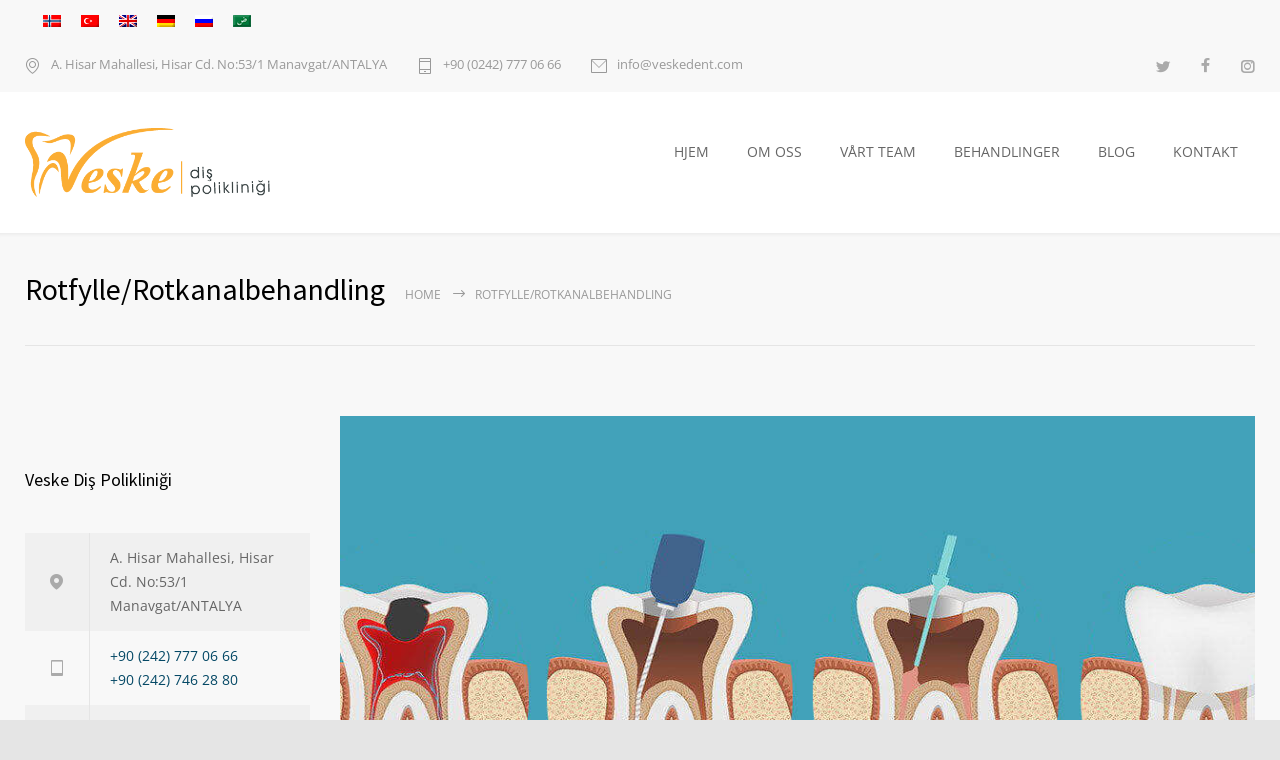

--- FILE ---
content_type: text/html; charset=UTF-8
request_url: https://veskedent.com/tedaviler/rotfylle-rotkanalbehandling/?lang=no
body_size: 31356
content:
<!DOCTYPE html>
<html lang="nb-NO">
		<head><meta http-equiv="content-type" content="text/html; charset=UTF-8" /><script>if(navigator.userAgent.match(/MSIE|Internet Explorer/i)||navigator.userAgent.match(/Trident\/7\..*?rv:11/i)){var href=document.location.href;if(!href.match(/[?&]nowprocket/)){if(href.indexOf("?")==-1){if(href.indexOf("#")==-1){document.location.href=href+"?nowprocket=1"}else{document.location.href=href.replace("#","?nowprocket=1#")}}else{if(href.indexOf("#")==-1){document.location.href=href+"&nowprocket=1"}else{document.location.href=href.replace("#","&nowprocket=1#")}}}}</script><script>class RocketLazyLoadScripts{constructor(){this.v="1.2.3",this.triggerEvents=["keydown","mousedown","mousemove","touchmove","touchstart","touchend","wheel"],this.userEventHandler=this._triggerListener.bind(this),this.touchStartHandler=this._onTouchStart.bind(this),this.touchMoveHandler=this._onTouchMove.bind(this),this.touchEndHandler=this._onTouchEnd.bind(this),this.clickHandler=this._onClick.bind(this),this.interceptedClicks=[],window.addEventListener("pageshow",t=>{this.persisted=t.persisted}),window.addEventListener("DOMContentLoaded",()=>{this._preconnect3rdParties()}),this.delayedScripts={normal:[],async:[],defer:[]},this.trash=[],this.allJQueries=[]}_addUserInteractionListener(t){if(document.hidden){t._triggerListener();return}this.triggerEvents.forEach(e=>window.addEventListener(e,t.userEventHandler,{passive:!0})),window.addEventListener("touchstart",t.touchStartHandler,{passive:!0}),window.addEventListener("mousedown",t.touchStartHandler),document.addEventListener("visibilitychange",t.userEventHandler)}_removeUserInteractionListener(){this.triggerEvents.forEach(t=>window.removeEventListener(t,this.userEventHandler,{passive:!0})),document.removeEventListener("visibilitychange",this.userEventHandler)}_onTouchStart(t){"HTML"!==t.target.tagName&&(window.addEventListener("touchend",this.touchEndHandler),window.addEventListener("mouseup",this.touchEndHandler),window.addEventListener("touchmove",this.touchMoveHandler,{passive:!0}),window.addEventListener("mousemove",this.touchMoveHandler),t.target.addEventListener("click",this.clickHandler),this._renameDOMAttribute(t.target,"onclick","rocket-onclick"),this._pendingClickStarted())}_onTouchMove(t){window.removeEventListener("touchend",this.touchEndHandler),window.removeEventListener("mouseup",this.touchEndHandler),window.removeEventListener("touchmove",this.touchMoveHandler,{passive:!0}),window.removeEventListener("mousemove",this.touchMoveHandler),t.target.removeEventListener("click",this.clickHandler),this._renameDOMAttribute(t.target,"rocket-onclick","onclick"),this._pendingClickFinished()}_onTouchEnd(t){window.removeEventListener("touchend",this.touchEndHandler),window.removeEventListener("mouseup",this.touchEndHandler),window.removeEventListener("touchmove",this.touchMoveHandler,{passive:!0}),window.removeEventListener("mousemove",this.touchMoveHandler)}_onClick(t){t.target.removeEventListener("click",this.clickHandler),this._renameDOMAttribute(t.target,"rocket-onclick","onclick"),this.interceptedClicks.push(t),t.preventDefault(),t.stopPropagation(),t.stopImmediatePropagation(),this._pendingClickFinished()}_replayClicks(){window.removeEventListener("touchstart",this.touchStartHandler,{passive:!0}),window.removeEventListener("mousedown",this.touchStartHandler),this.interceptedClicks.forEach(t=>{t.target.dispatchEvent(new MouseEvent("click",{view:t.view,bubbles:!0,cancelable:!0}))})}_waitForPendingClicks(){return new Promise(t=>{this._isClickPending?this._pendingClickFinished=t:t()})}_pendingClickStarted(){this._isClickPending=!0}_pendingClickFinished(){this._isClickPending=!1}_renameDOMAttribute(t,e,r){t.hasAttribute&&t.hasAttribute(e)&&(event.target.setAttribute(r,event.target.getAttribute(e)),event.target.removeAttribute(e))}_triggerListener(){this._removeUserInteractionListener(this),"loading"===document.readyState?document.addEventListener("DOMContentLoaded",this._loadEverythingNow.bind(this)):this._loadEverythingNow()}_preconnect3rdParties(){let t=[];document.querySelectorAll("script[type=rocketlazyloadscript]").forEach(e=>{if(e.hasAttribute("src")){let r=new URL(e.src).origin;r!==location.origin&&t.push({src:r,crossOrigin:e.crossOrigin||"module"===e.getAttribute("data-rocket-type")})}}),t=[...new Map(t.map(t=>[JSON.stringify(t),t])).values()],this._batchInjectResourceHints(t,"preconnect")}async _loadEverythingNow(){this.lastBreath=Date.now(),this._delayEventListeners(this),this._delayJQueryReady(this),this._handleDocumentWrite(),this._registerAllDelayedScripts(),this._preloadAllScripts(),await this._loadScriptsFromList(this.delayedScripts.normal),await this._loadScriptsFromList(this.delayedScripts.defer),await this._loadScriptsFromList(this.delayedScripts.async);try{await this._triggerDOMContentLoaded(),await this._triggerWindowLoad()}catch(t){console.error(t)}window.dispatchEvent(new Event("rocket-allScriptsLoaded")),this._waitForPendingClicks().then(()=>{this._replayClicks()}),this._emptyTrash()}_registerAllDelayedScripts(){document.querySelectorAll("script[type=rocketlazyloadscript]").forEach(t=>{t.hasAttribute("data-rocket-src")?t.hasAttribute("async")&&!1!==t.async?this.delayedScripts.async.push(t):t.hasAttribute("defer")&&!1!==t.defer||"module"===t.getAttribute("data-rocket-type")?this.delayedScripts.defer.push(t):this.delayedScripts.normal.push(t):this.delayedScripts.normal.push(t)})}async _transformScript(t){return new Promise((await this._littleBreath(),navigator.userAgent.indexOf("Firefox/")>0||""===navigator.vendor)?e=>{let r=document.createElement("script");[...t.attributes].forEach(t=>{let e=t.nodeName;"type"!==e&&("data-rocket-type"===e&&(e="type"),"data-rocket-src"===e&&(e="src"),r.setAttribute(e,t.nodeValue))}),t.text&&(r.text=t.text),r.hasAttribute("src")?(r.addEventListener("load",e),r.addEventListener("error",e)):(r.text=t.text,e());try{t.parentNode.replaceChild(r,t)}catch(i){e()}}:async e=>{function r(){t.setAttribute("data-rocket-status","failed"),e()}try{let i=t.getAttribute("data-rocket-type"),n=t.getAttribute("data-rocket-src");t.text,i?(t.type=i,t.removeAttribute("data-rocket-type")):t.removeAttribute("type"),t.addEventListener("load",function r(){t.setAttribute("data-rocket-status","executed"),e()}),t.addEventListener("error",r),n?(t.removeAttribute("data-rocket-src"),t.src=n):t.src="data:text/javascript;base64,"+window.btoa(unescape(encodeURIComponent(t.text)))}catch(s){r()}})}async _loadScriptsFromList(t){let e=t.shift();return e&&e.isConnected?(await this._transformScript(e),this._loadScriptsFromList(t)):Promise.resolve()}_preloadAllScripts(){this._batchInjectResourceHints([...this.delayedScripts.normal,...this.delayedScripts.defer,...this.delayedScripts.async],"preload")}_batchInjectResourceHints(t,e){var r=document.createDocumentFragment();t.forEach(t=>{let i=t.getAttribute&&t.getAttribute("data-rocket-src")||t.src;if(i){let n=document.createElement("link");n.href=i,n.rel=e,"preconnect"!==e&&(n.as="script"),t.getAttribute&&"module"===t.getAttribute("data-rocket-type")&&(n.crossOrigin=!0),t.crossOrigin&&(n.crossOrigin=t.crossOrigin),t.integrity&&(n.integrity=t.integrity),r.appendChild(n),this.trash.push(n)}}),document.head.appendChild(r)}_delayEventListeners(t){let e={};function r(t,r){!function t(r){!e[r]&&(e[r]={originalFunctions:{add:r.addEventListener,remove:r.removeEventListener},eventsToRewrite:[]},r.addEventListener=function(){arguments[0]=i(arguments[0]),e[r].originalFunctions.add.apply(r,arguments)},r.removeEventListener=function(){arguments[0]=i(arguments[0]),e[r].originalFunctions.remove.apply(r,arguments)});function i(t){return e[r].eventsToRewrite.indexOf(t)>=0?"rocket-"+t:t}}(t),e[t].eventsToRewrite.push(r)}function i(t,e){let r=t[e];Object.defineProperty(t,e,{get:()=>r||function(){},set(i){t["rocket"+e]=r=i}})}r(document,"DOMContentLoaded"),r(window,"DOMContentLoaded"),r(window,"load"),r(window,"pageshow"),r(document,"readystatechange"),i(document,"onreadystatechange"),i(window,"onload"),i(window,"onpageshow")}_delayJQueryReady(t){let e;function r(r){if(r&&r.fn&&!t.allJQueries.includes(r)){r.fn.ready=r.fn.init.prototype.ready=function(e){return t.domReadyFired?e.bind(document)(r):document.addEventListener("rocket-DOMContentLoaded",()=>e.bind(document)(r)),r([])};let i=r.fn.on;r.fn.on=r.fn.init.prototype.on=function(){if(this[0]===window){function t(t){return t.split(" ").map(t=>"load"===t||0===t.indexOf("load.")?"rocket-jquery-load":t).join(" ")}"string"==typeof arguments[0]||arguments[0]instanceof String?arguments[0]=t(arguments[0]):"object"==typeof arguments[0]&&Object.keys(arguments[0]).forEach(e=>{let r=arguments[0][e];delete arguments[0][e],arguments[0][t(e)]=r})}return i.apply(this,arguments),this},t.allJQueries.push(r)}e=r}r(window.jQuery),Object.defineProperty(window,"jQuery",{get:()=>e,set(t){r(t)}})}async _triggerDOMContentLoaded(){this.domReadyFired=!0,await this._littleBreath(),document.dispatchEvent(new Event("rocket-DOMContentLoaded")),await this._littleBreath(),window.dispatchEvent(new Event("rocket-DOMContentLoaded")),await this._littleBreath(),document.dispatchEvent(new Event("rocket-readystatechange")),await this._littleBreath(),document.rocketonreadystatechange&&document.rocketonreadystatechange()}async _triggerWindowLoad(){await this._littleBreath(),window.dispatchEvent(new Event("rocket-load")),await this._littleBreath(),window.rocketonload&&window.rocketonload(),await this._littleBreath(),this.allJQueries.forEach(t=>t(window).trigger("rocket-jquery-load")),await this._littleBreath();let t=new Event("rocket-pageshow");t.persisted=this.persisted,window.dispatchEvent(t),await this._littleBreath(),window.rocketonpageshow&&window.rocketonpageshow({persisted:this.persisted})}_handleDocumentWrite(){let t=new Map;document.write=document.writeln=function(e){let r=document.currentScript;r||console.error("WPRocket unable to document.write this: "+e);let i=document.createRange(),n=r.parentElement,s=t.get(r);void 0===s&&(s=r.nextSibling,t.set(r,s));let a=document.createDocumentFragment();i.setStart(a,0),a.appendChild(i.createContextualFragment(e)),n.insertBefore(a,s)}}async _littleBreath(){Date.now()-this.lastBreath>45&&(await this._requestAnimFrame(),this.lastBreath=Date.now())}async _requestAnimFrame(){return document.hidden?new Promise(t=>setTimeout(t)):new Promise(t=>requestAnimationFrame(t))}_emptyTrash(){this.trash.forEach(t=>t.remove())}static run(){let t=new RocketLazyLoadScripts;t._addUserInteractionListener(t)}}RocketLazyLoadScripts.run();</script>
		<!-- Google Tag Manager -->
<script type="rocketlazyloadscript">(function(w,d,s,l,i){w[l]=w[l]||[];w[l].push({'gtm.start':
new Date().getTime(),event:'gtm.js'});var f=d.getElementsByTagName(s)[0],
j=d.createElement(s),dl=l!='dataLayer'?'&l='+l:'';j.async=true;j.src=
'https://www.googletagmanager.com/gtm.js?id='+i+dl;f.parentNode.insertBefore(j,f);
})(window,document,'script','dataLayer','GTM-PQ5F4V9');</script>
<!-- End Google Tag Manager -->
		<!--meta-->
		
		<meta name="generator" content="WordPress 6.1.9" />
		<meta name="viewport" content="width=device-width, initial-scale=1, maximum-scale=1" />
		<meta name="description" content="Side Manavgat Tannklinikk" />
		<meta name="format-detection" content="telephone=no" />
		<!--style-->
		<link rel="alternate" type="application/rss+xml" title="RSS 2.0" href="https://veskedent.com/feed/?lang=no">
		<link rel="pingback" href="https://veskedent.com/xmlrpc.php" />
					<link rel="shortcut icon" href="https://veskedent.com/wp-content/themes/medicenter/images/favicon.ico" />
					<meta name='robots' content='index, follow, max-image-preview:large, max-snippet:-1, max-video-preview:-1' />
<link rel="alternate" hreflang="tr" href="https://veskedent.com/tedaviler/kok-kanal-tedavisi/" />
<link rel="alternate" hreflang="en" href="https://veskedent.com/tedaviler/root-canal-treatment/?lang=en" />
<link rel="alternate" hreflang="de" href="https://veskedent.com/tedaviler/wurzelbehandlung/?lang=de" />
<link rel="alternate" hreflang="no" href="https://veskedent.com/tedaviler/rotfylle-rotkanalbehandling/?lang=no" />
<link rel="alternate" hreflang="ru" href="https://veskedent.com/tedaviler/%d1%8d%d0%bd%d0%b4%d0%be%d0%b4%d0%be%d0%bd%d1%82%d0%b8%d1%8f/?lang=ru" />
<link rel="alternate" hreflang="ar" href="https://veskedent.com/tedaviler/%d8%b9%d9%84%d8%a7%d8%ac-%d8%a7%d9%84%d8%ac%d8%b0%d9%88%d8%b1/?lang=ar" />
<link rel="alternate" hreflang="x-default" href="https://veskedent.com/tedaviler/kok-kanal-tedavisi/" />

	<!-- This site is optimized with the Yoast SEO plugin v20.1 - https://yoast.com/wordpress/plugins/seo/ -->
	<title>Rotfylle/Rotkanalbehandling - Side Manavgat Tannklinikk</title><link rel="preload" as="font" href="https://fonts.gstatic.com/s/sourcesanspro/v23/6xK3dSBYKcSV-LCoeQqfX1RYOo3qNq7lqDY.woff2" crossorigin><link rel="preload" as="font" href="https://fonts.gstatic.com/s/sourcesanspro/v23/6xK3dSBYKcSV-LCoeQqfX1RYOo3qOK7l.woff2" crossorigin><link rel="preload" as="font" href="https://fonts.gstatic.com/s/opensans/v44/memvYaGs126MiZpBA-UvWbX2vVnXBbObj2OVTSGmu1aB.woff2" crossorigin><link rel="preload" as="font" href="https://fonts.gstatic.com/s/opensans/v44/memvYaGs126MiZpBA-UvWbX2vVnXBbObj2OVTS-muw.woff2" crossorigin><link rel="preload" as="font" href="https://veskedent.com/wp-content/themes/medicenter/fonts/template/fonts/template.woff?kgai9y" crossorigin><link rel="preload" as="font" href="https://veskedent.com/wp-content/themes/medicenter/fonts/social/fonts/social.woff?ynqsmo" crossorigin><style id="wpr-usedcss">img.emoji{display:inline!important;border:none!important;box-shadow:none!important;height:1em!important;width:1em!important;margin:0 .07em!important;vertical-align:-.1em!important;background:0 0!important;padding:0!important}:where(.wp-block-button__link){box-shadow:none;text-decoration:none;border-radius:9999px;padding:calc(.667em + 2px) calc(1.333em + 2px)}:where(.wp-block-columns.has-background){padding:1.25em 2.375em}:where(.wp-block-post-comments input[type=submit]){border:none}:where(.wp-block-file__button){border-radius:2em;padding:.5em 1em}:where(.wp-block-file__button):is(a):active,:where(.wp-block-file__button):is(a):focus,:where(.wp-block-file__button):is(a):hover,:where(.wp-block-file__button):is(a):visited{box-shadow:none;color:#fff;opacity:.85;text-decoration:none}ul{box-sizing:border-box}:where(.wp-block-navigation .wp-block-navigation__submenu-container .wp-block-navigation-item a:not(.wp-element-button)),:where(.wp-block-navigation .wp-block-navigation__submenu-container .wp-block-navigation-submenu a:not(.wp-element-button)),:where(.wp-block-navigation.has-background .wp-block-navigation-item a:not(.wp-element-button)),:where(.wp-block-navigation.has-background .wp-block-navigation-submenu a:not(.wp-element-button)){padding:.5em 1em}:where(p.has-text-color:not(.has-link-color)) a{color:inherit}:where(.wp-block-search__button){border:1px solid #ccc;padding:.375em .625em}:where(.wp-block-search__button-inside .wp-block-search__inside-wrapper){padding:4px;border:1px solid #949494}:where(.wp-block-search__button-inside .wp-block-search__inside-wrapper) .wp-block-search__input{border-radius:0;border:none;padding:0 0 0 .25em}:where(.wp-block-search__button-inside .wp-block-search__inside-wrapper) .wp-block-search__input:focus{outline:0}:where(.wp-block-search__button-inside .wp-block-search__inside-wrapper) :where(.wp-block-search__button){padding:.125em .5em}:root{--wp--preset--font-size--normal:16px;--wp--preset--font-size--huge:42px}html :where(.has-border-color){border-style:solid}html :where([style*=border-top-color]){border-top-style:solid}html :where([style*=border-right-color]){border-right-style:solid}html :where([style*=border-bottom-color]){border-bottom-style:solid}html :where([style*=border-left-color]){border-left-style:solid}html :where([style*=border-width]){border-style:solid}html :where([style*=border-top-width]){border-top-style:solid}html :where([style*=border-right-width]){border-right-style:solid}html :where([style*=border-bottom-width]){border-bottom-style:solid}html :where([style*=border-left-width]){border-left-style:solid}html :where(img[class*=wp-image-]){height:auto;max-width:100%}figure{margin:0 0 1em}:where(.wp-block-group.has-background){padding:1.25em 2.375em}body{--wp--preset--color--black:#000000;--wp--preset--color--cyan-bluish-gray:#abb8c3;--wp--preset--color--white:#ffffff;--wp--preset--color--pale-pink:#f78da7;--wp--preset--color--vivid-red:#cf2e2e;--wp--preset--color--luminous-vivid-orange:#ff6900;--wp--preset--color--luminous-vivid-amber:#fcb900;--wp--preset--color--light-green-cyan:#7bdcb5;--wp--preset--color--vivid-green-cyan:#00d084;--wp--preset--color--pale-cyan-blue:#8ed1fc;--wp--preset--color--vivid-cyan-blue:#0693e3;--wp--preset--color--vivid-purple:#9b51e0;--wp--preset--color--medicenter-light-blue:#42B3E5;--wp--preset--color--medicenter-dark-blue:#3156A3;--wp--preset--color--medicenter-blue:#0384CE;--wp--preset--color--medicenter-green:#7CBA3D;--wp--preset--color--medicenter-orange:#FFA800;--wp--preset--color--medicenter-red:#F37548;--wp--preset--color--medicenter-turquoise:#00B6CC;--wp--preset--color--medicenter-violet:#9187C4;--wp--preset--gradient--vivid-cyan-blue-to-vivid-purple:linear-gradient(135deg,rgba(6, 147, 227, 1) 0%,rgb(155, 81, 224) 100%);--wp--preset--gradient--light-green-cyan-to-vivid-green-cyan:linear-gradient(135deg,rgb(122, 220, 180) 0%,rgb(0, 208, 130) 100%);--wp--preset--gradient--luminous-vivid-amber-to-luminous-vivid-orange:linear-gradient(135deg,rgba(252, 185, 0, 1) 0%,rgba(255, 105, 0, 1) 100%);--wp--preset--gradient--luminous-vivid-orange-to-vivid-red:linear-gradient(135deg,rgba(255, 105, 0, 1) 0%,rgb(207, 46, 46) 100%);--wp--preset--gradient--very-light-gray-to-cyan-bluish-gray:linear-gradient(135deg,rgb(238, 238, 238) 0%,rgb(169, 184, 195) 100%);--wp--preset--gradient--cool-to-warm-spectrum:linear-gradient(135deg,rgb(74, 234, 220) 0%,rgb(151, 120, 209) 20%,rgb(207, 42, 186) 40%,rgb(238, 44, 130) 60%,rgb(251, 105, 98) 80%,rgb(254, 248, 76) 100%);--wp--preset--gradient--blush-light-purple:linear-gradient(135deg,rgb(255, 206, 236) 0%,rgb(152, 150, 240) 100%);--wp--preset--gradient--blush-bordeaux:linear-gradient(135deg,rgb(254, 205, 165) 0%,rgb(254, 45, 45) 50%,rgb(107, 0, 62) 100%);--wp--preset--gradient--luminous-dusk:linear-gradient(135deg,rgb(255, 203, 112) 0%,rgb(199, 81, 192) 50%,rgb(65, 88, 208) 100%);--wp--preset--gradient--pale-ocean:linear-gradient(135deg,rgb(255, 245, 203) 0%,rgb(182, 227, 212) 50%,rgb(51, 167, 181) 100%);--wp--preset--gradient--electric-grass:linear-gradient(135deg,rgb(202, 248, 128) 0%,rgb(113, 206, 126) 100%);--wp--preset--gradient--midnight:linear-gradient(135deg,rgb(2, 3, 129) 0%,rgb(40, 116, 252) 100%);--wp--preset--duotone--dark-grayscale:url('#wp-duotone-dark-grayscale');--wp--preset--duotone--grayscale:url('#wp-duotone-grayscale');--wp--preset--duotone--purple-yellow:url('#wp-duotone-purple-yellow');--wp--preset--duotone--blue-red:url('#wp-duotone-blue-red');--wp--preset--duotone--midnight:url('#wp-duotone-midnight');--wp--preset--duotone--magenta-yellow:url('#wp-duotone-magenta-yellow');--wp--preset--duotone--purple-green:url('#wp-duotone-purple-green');--wp--preset--duotone--blue-orange:url('#wp-duotone-blue-orange');--wp--preset--font-size--small:13px;--wp--preset--font-size--medium:20px;--wp--preset--font-size--large:36px;--wp--preset--font-size--x-large:42px;--wp--preset--spacing--20:0.44rem;--wp--preset--spacing--30:0.67rem;--wp--preset--spacing--40:1rem;--wp--preset--spacing--50:1.5rem;--wp--preset--spacing--60:2.25rem;--wp--preset--spacing--70:3.38rem;--wp--preset--spacing--80:5.06rem}:where(.is-layout-flex){gap:.5em}:where(.wp-block-columns.is-layout-flex){gap:2em}.wpml-ls-legacy-list-horizontal{border:1px solid transparent;padding:7px;clear:both}.wpml-ls-legacy-list-horizontal>ul{padding:0;margin:0!important;list-style-type:none}.wpml-ls-legacy-list-horizontal .wpml-ls-item{padding:0;margin:0;list-style-type:none;display:inline-block}.wpml-ls-legacy-list-horizontal a{display:block;text-decoration:none;padding:5px 10px 6px;line-height:1}.wpml-ls-legacy-list-horizontal a span{vertical-align:middle}.wpml-ls-legacy-list-horizontal .wpml-ls-flag{display:inline;vertical-align:middle}.wpml-ls-legacy-list-horizontal .wpml-ls-flag+span{margin-left:.4em}.rtl .wpml-ls-legacy-list-horizontal .wpml-ls-flag+span{margin-left:0;margin-right:.4em}@font-face{font-display:swap;font-family:'Source Sans Pro';font-style:normal;font-weight:400;src:url(https://fonts.gstatic.com/s/sourcesanspro/v23/6xK3dSBYKcSV-LCoeQqfX1RYOo3qNq7lqDY.woff2) format('woff2');unicode-range:U+0100-02BA,U+02BD-02C5,U+02C7-02CC,U+02CE-02D7,U+02DD-02FF,U+0304,U+0308,U+0329,U+1D00-1DBF,U+1E00-1E9F,U+1EF2-1EFF,U+2020,U+20A0-20AB,U+20AD-20C0,U+2113,U+2C60-2C7F,U+A720-A7FF}@font-face{font-display:swap;font-family:'Source Sans Pro';font-style:normal;font-weight:400;src:url(https://fonts.gstatic.com/s/sourcesanspro/v23/6xK3dSBYKcSV-LCoeQqfX1RYOo3qOK7l.woff2) format('woff2');unicode-range:U+0000-00FF,U+0131,U+0152-0153,U+02BB-02BC,U+02C6,U+02DA,U+02DC,U+0304,U+0308,U+0329,U+2000-206F,U+20AC,U+2122,U+2191,U+2193,U+2212,U+2215,U+FEFF,U+FFFD}@font-face{font-display:swap;font-family:'Open Sans';font-style:normal;font-weight:300;font-stretch:100%;src:url(https://fonts.gstatic.com/s/opensans/v44/memvYaGs126MiZpBA-UvWbX2vVnXBbObj2OVTSGmu1aB.woff2) format('woff2');unicode-range:U+0100-02BA,U+02BD-02C5,U+02C7-02CC,U+02CE-02D7,U+02DD-02FF,U+0304,U+0308,U+0329,U+1D00-1DBF,U+1E00-1E9F,U+1EF2-1EFF,U+2020,U+20A0-20AB,U+20AD-20C0,U+2113,U+2C60-2C7F,U+A720-A7FF}@font-face{font-display:swap;font-family:'Open Sans';font-style:normal;font-weight:300;font-stretch:100%;src:url(https://fonts.gstatic.com/s/opensans/v44/memvYaGs126MiZpBA-UvWbX2vVnXBbObj2OVTS-muw.woff2) format('woff2');unicode-range:U+0000-00FF,U+0131,U+0152-0153,U+02BB-02BC,U+02C6,U+02DA,U+02DC,U+0304,U+0308,U+0329,U+2000-206F,U+20AC,U+2122,U+2191,U+2193,U+2212,U+2215,U+FEFF,U+FFFD}@font-face{font-display:swap;font-family:'Open Sans';font-style:normal;font-weight:400;font-stretch:100%;src:url(https://fonts.gstatic.com/s/opensans/v44/memvYaGs126MiZpBA-UvWbX2vVnXBbObj2OVTSGmu1aB.woff2) format('woff2');unicode-range:U+0100-02BA,U+02BD-02C5,U+02C7-02CC,U+02CE-02D7,U+02DD-02FF,U+0304,U+0308,U+0329,U+1D00-1DBF,U+1E00-1E9F,U+1EF2-1EFF,U+2020,U+20A0-20AB,U+20AD-20C0,U+2113,U+2C60-2C7F,U+A720-A7FF}@font-face{font-display:swap;font-family:'Open Sans';font-style:normal;font-weight:400;font-stretch:100%;src:url(https://fonts.gstatic.com/s/opensans/v44/memvYaGs126MiZpBA-UvWbX2vVnXBbObj2OVTS-muw.woff2) format('woff2');unicode-range:U+0000-00FF,U+0131,U+0152-0153,U+02BB-02BC,U+02C6,U+02DA,U+02DC,U+0304,U+0308,U+0329,U+2000-206F,U+20AC,U+2122,U+2191,U+2193,U+2212,U+2215,U+FEFF,U+FFFD}a,abbr,body,code,dd,div,dl,fieldset,form,html,iframe,img,label,legend,object,p,span{margin:0;padding:0;border:0;outline:0;font-weight:inherit;font-style:inherit;font-size:100%;font-family:inherit;vertical-align:baseline}body{line-height:1;color:#000;background:#fff}table{border-collapse:collapse}td,th{text-align:left;font-weight:400}.sf-menu,.sf-menu *{margin:0;padding:0;list-style:none}.sf-menu{line-height:1}.sf-menu ul{position:absolute;top:-999em;width:10em}.sf-menu ul li{width:100%}.sf-menu li:hover{visibility:inherit}.sf-menu li{float:left;position:relative}.sf-menu a{display:block;position:relative}.sf-menu li:hover ul{left:0;top:2.5em;z-index:99}ul.sf-menu li:hover li ul{top:-999em}ul.sf-menu li li:hover ul{left:10em;top:0}ul.sf-menu li li:hover li ul{top:-999em}ul.sf-menu li li li:hover ul{left:10em;top:0}.sf-menu{float:left;margin-bottom:1em}.sf-menu a{border-left:1px solid #fff;border-top:1px solid #cfdeff;padding:.75em 1em;text-decoration:none}.sf-menu a,.sf-menu a:visited{color:#13a}.sf-menu li{background:#bdd2ff}.sf-menu li li{background:#aabde6}.sf-menu li li li{background:#9aaedb}.sf-menu a:active,.sf-menu a:focus,.sf-menu a:hover,.sf-menu li:hover{background:#cfdeff;outline:0}div.pp_default .pp_top .pp_left{background:url(https://veskedent.com/wp-content/themes/medicenter/images/prettyPhoto/default/sprite.png) -78px -93px no-repeat}div.pp_default .pp_top .pp_middle{background:url(https://veskedent.com/wp-content/themes/medicenter/images/prettyPhoto/default/sprite_x.png) top left repeat-x}div.pp_default .pp_top .pp_right{background:url(https://veskedent.com/wp-content/themes/medicenter/images/prettyPhoto/default/sprite.png) -112px -93px no-repeat}div.pp_default .pp_content_container .pp_left{background:url(https://veskedent.com/wp-content/themes/medicenter/images/prettyPhoto/default/sprite_y.png) -7px 0 repeat-y;padding-left:13px}div.pp_default .pp_content_container .pp_right{background:url(https://veskedent.com/wp-content/themes/medicenter/images/prettyPhoto/default/sprite_y.png) top right repeat-y;padding-right:13px}div.pp_default .pp_next:hover{background:url(https://veskedent.com/wp-content/themes/medicenter/images/prettyPhoto/default/sprite_next.png) center right no-repeat;cursor:pointer}div.pp_default .pp_previous:hover{background:url(https://veskedent.com/wp-content/themes/medicenter/images/prettyPhoto/default/sprite_prev.png) center left no-repeat;cursor:pointer}div.pp_default .pp_expand{background:url(https://veskedent.com/wp-content/themes/medicenter/images/prettyPhoto/default/sprite.png) 0 -29px no-repeat;cursor:pointer;width:28px;height:28px}div.pp_default .pp_expand:hover{background:url(https://veskedent.com/wp-content/themes/medicenter/images/prettyPhoto/default/sprite.png) 0 -56px no-repeat;cursor:pointer}div.pp_default .pp_contract{background:url(https://veskedent.com/wp-content/themes/medicenter/images/prettyPhoto/default/sprite.png) 0 -84px no-repeat;cursor:pointer;width:28px;height:28px}div.pp_default .pp_contract:hover{background:url(https://veskedent.com/wp-content/themes/medicenter/images/prettyPhoto/default/sprite.png) 0 -113px no-repeat;cursor:pointer}div.pp_default .pp_close{width:30px;height:30px;background:url(https://veskedent.com/wp-content/themes/medicenter/images/prettyPhoto/default/sprite.png) 2px 1px no-repeat;cursor:pointer}div.pp_default .pp_gallery ul li a{background:url(https://veskedent.com/wp-content/themes/medicenter/images/prettyPhoto/default/default_thumb.png) center center #f8f8f8;border:1px solid #aaa}div.pp_default .pp_nav .pp_pause,div.pp_default .pp_nav .pp_play{background:url(https://veskedent.com/wp-content/themes/medicenter/images/prettyPhoto/default/sprite.png) -51px 1px no-repeat;height:30px;width:30px}div.pp_default a.pp_arrow_next,div.pp_default a.pp_arrow_previous{background:url(https://veskedent.com/wp-content/themes/medicenter/images/prettyPhoto/default/sprite.png) -31px -3px no-repeat;height:20px;width:20px;margin:4px 0 0}div.pp_default .pp_nav .currentTextHolder{font-family:Georgia;font-style:italic;color:#999;font-size:11px;left:75px;line-height:25px;position:absolute;top:2px;margin:0;padding:0 0 0 10px}div.pp_default .pp_bottom .pp_left{background:url(https://veskedent.com/wp-content/themes/medicenter/images/prettyPhoto/default/sprite.png) -78px -127px no-repeat}div.pp_default .pp_bottom .pp_middle{background:url(https://veskedent.com/wp-content/themes/medicenter/images/prettyPhoto/default/sprite_x.png) bottom left repeat-x}div.pp_default .pp_bottom .pp_right{background:url(https://veskedent.com/wp-content/themes/medicenter/images/prettyPhoto/default/sprite.png) -112px -127px no-repeat}div.pp_default .pp_loaderIcon{background:url(https://veskedent.com/wp-content/themes/medicenter/images/prettyPhoto/default/loader.gif) center center no-repeat}div.facebook .pp_top .pp_left{background:url(https://veskedent.com/wp-content/themes/medicenter/images/prettyPhoto/facebook/sprite.png) -88px -53px no-repeat}div.facebook .pp_top .pp_middle{background:url(https://veskedent.com/wp-content/themes/medicenter/images/prettyPhoto/facebook/contentPatternTop.png) top left repeat-x}div.facebook .pp_top .pp_right{background:url(https://veskedent.com/wp-content/themes/medicenter/images/prettyPhoto/facebook/sprite.png) -110px -53px no-repeat}div.facebook .pp_content_container .pp_left{background:url(https://veskedent.com/wp-content/themes/medicenter/images/prettyPhoto/facebook/contentPatternLeft.png) top left repeat-y}div.facebook .pp_content_container .pp_right{background:url(https://veskedent.com/wp-content/themes/medicenter/images/prettyPhoto/facebook/contentPatternRight.png) top right repeat-y}div.facebook .pp_expand{background:url(https://veskedent.com/wp-content/themes/medicenter/images/prettyPhoto/facebook/sprite.png) -31px -26px no-repeat;cursor:pointer}div.facebook .pp_expand:hover{background:url(https://veskedent.com/wp-content/themes/medicenter/images/prettyPhoto/facebook/sprite.png) -31px -47px no-repeat;cursor:pointer}div.facebook .pp_contract{background:url(https://veskedent.com/wp-content/themes/medicenter/images/prettyPhoto/facebook/sprite.png) 0 -26px no-repeat;cursor:pointer}div.facebook .pp_contract:hover{background:url(https://veskedent.com/wp-content/themes/medicenter/images/prettyPhoto/facebook/sprite.png) 0 -47px no-repeat;cursor:pointer}div.facebook .pp_close{width:22px;height:22px;background:url(https://veskedent.com/wp-content/themes/medicenter/images/prettyPhoto/facebook/sprite.png) -1px -1px no-repeat;cursor:pointer}div.facebook .pp_loaderIcon{background:url(https://veskedent.com/wp-content/themes/medicenter/images/prettyPhoto/facebook/loader.gif) center center no-repeat}div.facebook .pp_arrow_previous{background:url(https://veskedent.com/wp-content/themes/medicenter/images/prettyPhoto/facebook/sprite.png) 0 -71px no-repeat;height:22px;margin-top:0;width:22px}div.facebook .pp_arrow_next{background:url(https://veskedent.com/wp-content/themes/medicenter/images/prettyPhoto/facebook/sprite.png) -32px -71px no-repeat;height:22px;margin-top:0;width:22px}div.facebook .pp_nav .pp_play{background:url(https://veskedent.com/wp-content/themes/medicenter/images/prettyPhoto/facebook/sprite.png) -1px -123px no-repeat;height:22px;width:22px}div.facebook .pp_nav .pp_pause{background:url(https://veskedent.com/wp-content/themes/medicenter/images/prettyPhoto/facebook/sprite.png) -32px -123px no-repeat;height:22px;width:22px}div.facebook .pp_next:hover{background:url(https://veskedent.com/wp-content/themes/medicenter/images/prettyPhoto/facebook/btnNext.png) center right no-repeat;cursor:pointer}div.facebook .pp_previous:hover{background:url(https://veskedent.com/wp-content/themes/medicenter/images/prettyPhoto/facebook/btnPrevious.png) center left no-repeat;cursor:pointer}div.facebook .pp_bottom .pp_left{background:url(https://veskedent.com/wp-content/themes/medicenter/images/prettyPhoto/facebook/sprite.png) -88px -80px no-repeat}div.facebook .pp_bottom .pp_middle{background:url(https://veskedent.com/wp-content/themes/medicenter/images/prettyPhoto/facebook/contentPatternBottom.png) top left repeat-x}div.facebook .pp_bottom .pp_right{background:url(https://veskedent.com/wp-content/themes/medicenter/images/prettyPhoto/facebook/sprite.png) -110px -80px no-repeat}.pp_nav p{float:left;white-space:nowrap;margin:2px 4px}.pp_gallery ul{float:left;height:35px;position:relative;white-space:nowrap;margin:0 0 0 5px;padding:0}.pp_gallery ul a{border:1px solid rgba(0,0,0,.5);display:block;float:left;height:33px;overflow:hidden}.pp_gallery li.default a{background:url(https://veskedent.com/wp-content/themes/medicenter/images/prettyPhoto/facebook/default_thumbnail.gif) no-repeat;display:block;height:33px;width:50px}a.pp_next{background:url(https://veskedent.com/wp-content/themes/medicenter/images/prettyPhoto/light_rounded/btnNext.png) 10000px 10000px no-repeat;display:block;float:right;height:100%;text-indent:-10000px;width:49%}a.pp_previous{background:url(https://veskedent.com/wp-content/themes/medicenter/images/prettyPhoto/light_rounded/btnNext.png) 10000px 10000px no-repeat;display:block;float:left;height:100%;text-indent:-10000px;width:49%}.pp_loaderIcon{display:block;height:24px;left:50%;position:absolute;top:50%;width:24px;margin:-12px 0 0 -12px}div.ppt{color:#fff;display:none;font-size:17px;z-index:9999;margin:0 0 5px 15px}div.facebook #pp_full_res .pp_inline,div.facebook .pp_content .ppt,div.pp_default #pp_full_res .pp_inline{color:#000}.pp_gallery li.selected a,.pp_gallery ul a:hover,div.pp_default .pp_gallery ul li a:hover,div.pp_default .pp_gallery ul li.selected a{border-color:#fff}div.facebook .pp_details,div.pp_default .pp_details{position:relative}.pp_bottom,.pp_top{height:20px;position:relative}* html .pp_bottom,* html .pp_top{padding:0 20px}.pp_bottom .pp_left,.pp_top .pp_left{height:20px;left:0;position:absolute;width:20px}.pp_bottom .pp_middle,.pp_top .pp_middle{height:20px;left:20px;position:absolute;right:20px}* html .pp_bottom .pp_middle,* html .pp_top .pp_middle{left:0;position:static}.pp_bottom .pp_right,.pp_top .pp_right{height:20px;left:auto;position:absolute;right:0;top:0;width:20px}.pp_fade,.pp_gallery li.default a img{display:none}.qtip{position:absolute;left:-28000px;top:-28000px;display:none;max-width:280px;min-width:50px;font-size:10.5px;line-height:12px;direction:ltr;box-shadow:none;padding:0}.qtip-close{position:absolute;right:-9px;top:-9px;z-index:11;cursor:pointer;outline:0;border:1px solid transparent}#qtip-overlay{position:fixed;left:0;top:0;width:100%;height:100%}#qtip-overlay.blurs{cursor:pointer}#qtip-overlay div{position:absolute;left:0;top:0;width:100%;height:100%;background-color:#000;opacity:.7}.qtipmodal-ie6fix{position:absolute!important}.odometer.odometer-auto-theme{display:inline-block;vertical-align:middle;position:relative}.odometer.odometer-auto-theme .odometer-digit{display:inline-block;vertical-align:middle;position:relative}.odometer.odometer-auto-theme .odometer-digit .odometer-digit-spacer{display:inline-block;vertical-align:middle;visibility:hidden}.odometer.odometer-auto-theme .odometer-digit .odometer-digit-inner{text-align:left;display:block;position:absolute;top:0;left:0;right:0;bottom:0;overflow:hidden}.odometer.odometer-auto-theme .odometer-digit .odometer-ribbon{display:block}.odometer.odometer-auto-theme .odometer-digit .odometer-ribbon-inner{display:block;-webkit-backface-visibility:hidden}.odometer.odometer-auto-theme .odometer-digit .odometer-value{display:block;-webkit-transform:translateZ(0)}.odometer.odometer-auto-theme .odometer-digit .odometer-value.odometer-last-value{position:absolute}.odometer.odometer-auto-theme.odometer-animating-up .odometer-ribbon-inner{-webkit-transition:-webkit-transform 2s;-moz-transition:-moz-transform 2s;-ms-transition:-ms-transform 2s;-o-transition:-o-transform 2s;transition:transform 2s}.odometer.odometer-auto-theme.odometer-animating-up.odometer-animating .odometer-ribbon-inner{-webkit-transform:translateY(-100%);-moz-transform:translateY(-100%);-ms-transform:translateY(-100%);-o-transform:translateY(-100%);transform:translateY(-100%)}.odometer.odometer-auto-theme.odometer-animating-down .odometer-ribbon-inner{-webkit-transform:translateY(-100%);-moz-transform:translateY(-100%);-ms-transform:translateY(-100%);-o-transform:translateY(-100%);transform:translateY(-100%)}.odometer.odometer-auto-theme.odometer-animating-down.odometer-animating .odometer-ribbon-inner{-webkit-transition:-webkit-transform 2s;-moz-transition:-moz-transform 2s;-ms-transition:-ms-transform 2s;-o-transition:-o-transform 2s;transition:transform 2s;-webkit-transform:translateY(0);-moz-transform:translateY(0);-ms-transform:translateY(0);-o-transform:translateY(0);transform:translateY(0)}.odometer.odometer-auto-theme{font-family:"Helvetica Neue",sans-serif;line-height:1.1em}.odometer.odometer-auto-theme .odometer-value{text-align:center}.box-header.animation-slide:after{visibility:hidden}.box-header.slide:after{animation-name:slide;-webkit-animation-name:slide;animation-timing-function:cubic-bezier(.75,0,.25,1);-webkit-animation-timing-function:cubic-bezier(.75,0,.25,1);animation-duration:.6s;-webkit-animation-duration:.6s;visibility:visible}@keyframes slide{0%{width:0}100%{width:50px}}@-webkit-keyframes slide{0%{width:0}100%{width:50px}}.animated-element{visibility:hidden;position:relative}.fadeIn,.slideDown,.slideUp{animation-timing-function:cubic-bezier(.75,0,.25,1);-webkit-animation-timing-function:cubic-bezier(.75,0,.25,1);visibility:visible!important}.fadeIn{animation-name:fadeIn;-webkit-animation-name:fadeIn}@keyframes fadeIn{0%{opacity:0}100%{opacity:1}}@-webkit-keyframes fadeIn{0%{opacity:0}100%{opacity:1}}.slideDown{animation-name:slideDown;-webkit-animation-name:slideDown}@keyframes slideDown{0%{opacity:0;transform:translateY(-100%)}100%{opacity:1;transform:translateY(0)}}@-webkit-keyframes slideDown{0%{opacity:0;-webkit-transform:translateY(-100%)}100%{opacity:1;-webkit-transform:translateY(0)}}.slideUp{animation-name:slideUp;-webkit-animation-name:slideUp}@keyframes slideUp{0%{opacity:0;transform:translateY(100%)}100%{opacity:1;transform:translateY(0)}}@-webkit-keyframes slideUp{0%{opacity:0;-webkit-transform:translateY(100%)}100%{opacity:1;-webkit-transform:translateY(0)}}.clearfix::after{font-size:0;content:".";display:block;height:0;visibility:hidden;clear:both}body{background:#e5e5e5;padding:0;margin:0;font-family:'Open Sans',Arial,sans-serif;font-size:14px;color:#666;overflow-x:hidden}a{color:#3156a3;text-decoration:none;outline:0}a:hover{text-decoration:underline}a img{display:block;transition:opacity .3s ease 0s;-moz-transition:opacity .3s;-webkit-transition:opacity .3s;opacity:1}.wpb_text_column img,a img{max-width:100%;height:auto}a:hover img{opacity:.8}p{padding:1em 0;color:#666;line-height:1.71429}.description p,p.description{padding:24px 0}.large p,p.large{font-size:16px}strong{color:#000}.relative{position:relative}input,textarea{font-family:'Open Sans',Arial,sans-serif;font-size:14px;line-height:1.71429;border-radius:0;-moz-border-radius:0;-webkit-border-radius:0;-webkit-appearance:none}input[type=checkbox]{-webkit-appearance:checkbox}input[type=radio]{-webkit-appearance:radio}::-moz-focus-inner{border:0}table{width:100%}table td,table th{padding:11px 15px;color:#666}table td:first-child,table th:first-child{font-family:'Source Sans Pro',Arial,sans-serif;font-size:16px;line-height:1.625;color:#000;vertical-align:top}table tr:nth-child(odd){background:#f0f0f0}.margin-top-20,ul.margin-top-20{margin-top:20px}.align-center{text-align:center}.align-center::after{margin-left:auto;margin-right:auto}#comments_list ul,.accordion,.bread-crumb,.column,.contact-data,.controls,.gallery-item-details-list,.home-box-container-list,.image-carousel,.scrolling-list,.services-list,.services-list ul,.slider-navigation,.thin-list{padding:0;margin:0;list-style:none}h1,h2,h3{font-family:'Source Sans Pro',Arial,sans-serif;margin:0;padding:0;font-weight:400;color:#000}h1 a,h1 a:hover,h2 a,h2 a:hover,h3 a,h3 a:hover{color:#000}h1{font-size:30px;line-height:1.4}h2{font-size:24px;line-height:1.5}h3{font-size:18px;line-height:1.55556}h2.large{font-size:30px;line-height:1.4}h2.large.box-header::after{margin-top:20px}.box-header::after{content:"";display:block;bottom:0;width:50px;height:2px;background:#42b3e5;margin-top:7px}.box-header.margin{margin-top:27px}.header-top-sidebar-container{background-color:#f8f8f8}.header-container{background-color:#fff}.copyright-area,.header,.header-top-sidebar,.home-box-container-list,.site-container .vc_row{width:1230px;margin-left:auto;margin-right:auto}.header{padding:36px 0}.header-left{width:245px}.header-right{float:right}.header-left{display:table-cell;vertical-align:middle}.header-left a{display:block}.header-left a{font-family:'Source Sans Pro';font-size:30px}.header-left a:hover{text-decoration:none}.header-left a img{float:left;margin-right:20px;background:0 0;transition:none;-moz-transition:none;-webkit-transition:none}.header-left a:hover img{opacity:1}.header.layout-1{display:table}.header-container.sticky.move{position:fixed;top:0;width:100%;z-index:999;box-shadow:0 2px 5px 0 rgba(0,0,0,.1);-moz-box-shadow:0 2px 5px 0 rgba(0,0,0,.1);-webkit-box-shadow:0 2px 5px 0 rgba(0,0,0,.1)}.header-container.sticky .header{transition:padding .2s ease 0s;-webkit-transition:padding .2s;-moz-transition:padding .2s}.header-container.sticky.transition .header{padding:10px 0}.fullwidth .header-container.sticky.move{max-width:100%}.sf-menu{padding:0;margin:0}.sf-menu li{position:relative;margin-left:5px;height:48px;-webkit-box-sizing:content-box;-moz-box-sizing:content-box;box-sizing:content-box}.sf-menu li:first-child{margin-left:0}.sf-menu a:active,.sf-menu a:focus,.sf-menu a:hover,.sf-menu li,.sf-menu li:hover{background:#fff}.sf-menu li a,.sf-menu li a:visited{font-family:'Open Sans',arial,sans-serif;font-size:14px;color:#666;border:1px solid #fff;padding:11px 16px 11px 15px;line-height:1.71429}.sf-menu li.selected a,.sf-menu li:hover a{color:#fff;background:#42b3e5}.sf-menu li ul{width:200px;left:auto;right:0;background:#fff;border:1px solid #e5e5e5;padding-bottom:15px}.sf-menu li:hover ul{top:47px}.sf-menu li ul li{width:170px;height:auto;margin-left:0;background-color:#fff;padding:0 15px}.sf-menu li:hover ul a{border:none;color:#666;background:#fff;border-bottom:1px solid #e5e5e5;padding:15px 0}.sf-menu li ul li a{padding:15px 0;font-size:14px}.sf-menu li ul li a:hover,.sf-menu li ul li.menu-item-type-custom a:hover,.sf-menu li ul li.selected a{border-bottom:2px solid #42b3e5;color:#000;padding-bottom:14px}.sf-menu li ul li.menu-item-type-custom a{color:#666;border-bottom:1px solid #e5e5e5;padding-bottom:15px}ul.sf-menu li li li:hover ul,ul.sf-menu li li:hover ul{left:200px;top:-1px}.mobile-menu-container{display:none}.mobile-menu{display:none}.header .mobile-menu-switch,.mobile-menu-container nav.mobile-menu,.mobile-menu-divider{display:none;margin-left:auto;margin-right:auto}.mobile-menu-container nav.mobile-menu,.mobile-menu-container nav.mobile-menu>ul{overflow:hidden!important}.mobile-menu-container nav.mobile-menu>ul{padding:0;margin:0}.mobile-menu-container nav.mobile-menu>ul li{display:block;float:none}.mobile-menu-container nav.mobile-menu>ul li a{display:block;color:#666;border:1px solid #e5e5e5;border-top-width:0;padding:12px 20px;line-height:22px}.mobile-menu-container nav.mobile-menu>ul>li:first-child>a:first-child{border-top-width:1px}.mobile-menu-container nav.mobile-menu>ul li a:hover{text-decoration:underline}.mobile-menu-container nav.mobile-menu>ul li ul a{font-size:13px;padding-left:35px}.mobile-menu-container nav.mobile-menu>ul li ul ul a{font-size:13px;padding-left:50px}.mobile-menu-container nav.mobile-menu>ul li ul ul ul a{font-size:13px;padding-left:65px}.mobile-menu-switch{position:relative;width:30px;height:18px}.mobile-menu-switch .line{display:block;position:absolute;width:30px;height:2px;background:#000;opacity:1;left:0;-webkit-transform:rotate(0);-moz-transform:rotate(0);-o-transform:rotate(0);transform:rotate(0);-webkit-transition:.2s ease-in-out;-moz-transition:.2s ease-in-out;-o-transition:.2s ease-in-out;transition:.2s ease-in-out}.mobile-menu-switch .line:first-child{top:13px}.mobile-menu-switch .line:nth-child(2),.mobile-menu-switch .line:nth-child(3){top:21px}.mobile-menu-switch .line:nth-child(4){top:29px}.mobile-menu-switch.mm-opened .line:first-child{top:21px;width:0;left:15px}.mobile-menu-switch.mm-opened .line:nth-child(2){-webkit-transform:rotate(45deg);-moz-transform:rotate(45deg);-o-transform:rotate(45deg);transform:rotate(45deg)}.mobile-menu-switch.mm-opened .line:nth-child(3){-webkit-transform:rotate(-45deg);-moz-transform:rotate(-45deg);-o-transform:rotate(-45deg);transform:rotate(-45deg)}.mobile-menu-switch.mm-opened .line:nth-child(4){top:21px;width:0;left:15px}.site-container{background:#f8f8f8}body .site-container .vc_row.wpb_row .wpb_column .vc_row{width:auto}.column .row{width:auto}.theme-page{padding-bottom:70px}.page-header{-webkit-box-shadow:0 5px 4px -4px rgba(0,0,0,.07) inset;-moz-box-shadow:0 5px 4px -4px rgba(0,0,0,.07) inset;box-shadow:0 5px 4px -4px rgba(0,0,0,.07) inset}.page-header>.vc_inner{border-bottom:1px solid #e5e5e5;padding:35px 0}.page-header-left{display:table-cell;width:970px;vertical-align:middle}.page-header-left .page-title{float:left;margin-right:20px}.search{position:relative}.search input{float:left;background:0 0;padding:13px 57px 13px 22px;border:none;color:#999;margin:0}.bread-crumb{float:left;padding:16px 0 0;margin:0}.bread-crumb li{float:left;font-size:12px;line-height:1.83334;margin-left:10px;text-transform:uppercase;color:#999}.bread-crumb li a{color:#999}.bread-crumb li:first-child{margin-left:0}.bread-crumb li.separator{width:14px;height:20px;font-size:16px;line-height:1;margin-top:1px}.bread-crumb li a:hover{color:#3156a3}.mc-icon{display:inline-block;color:#42b3e5;font-size:48px}.icon-single[class*=" social-"],.icon-single[class^=social-]{float:left}.icon-single[class*=" social-"],.icon-single[class^=social-]{font-family:social;font-size:16px;color:#aaa}.icon-single[class*=" social-"]::before,.icon-single[class^=social-]::before{display:table-cell;color:#aaa;background:#f0f0f0;font-size:16px;text-align:center;width:44px;height:44px;transition:color .2s ease 0s,background .2s ease 0s;-webkit-transition:color .2s,background .2s;-moz-transition:color .2s,background .2s}.icon-single[class*=" social-"]:hover,.icon-single[class*=" social-"]:hover::before,.icon-single[class^=social-]:hover,.icon-single[class^=social-]:hover::before{color:#fff;background:#42b3e5}.header-icon{display:block;color:#999;font-size:13px}.header-icon::before{display:inline-block;font-size:16px;color:#999;margin-right:10px}.icons-list{float:right}.icons-list a,.icons-list span{display:block;float:left;margin-left:30px;font-size:14px}.icons-list a.mc-icon::before,.icons-list span.mc-icon::before{display:inline;width:auto;height:auto;background:0 0;font-size:16px;color:#aaa;transition:color .2s ease 0s;-webkit-transition:color .2s;-moz-transition:color .2s}.icons-list a.mc-icon:hover::before{color:#000;background:0 0}.icons-list a.mc-icon:hover{background:0 0}.icons-list a:first-child,.icons-list span:first-child{margin-left:0}.copyright-area-container .icons-list{margin-left:40px;margin-top:-5px}.copyright-area-container .icons-list a.mc-icon::before{color:#fff;transition:color .2s ease 0s;-webkit-transition:color .2s;-moz-transition:color .2s}.copyright-area-container .icons-list a.mc-icon:hover::before{color:#bac0c5}.circle span::before{position:relative;z-index:2;color:#fff;clear:both;float:none;display:block;text-align:center;font-size:48px;margin-left:auto;margin-right:auto}.icon-single.circle span{display:-ms-flexbox;display:-webkit-flexbox;display:-webkit-flex;display:flex;-ms-flex-align:center;-webkit-align-items:center;-moz-align-items:center;align-items:center;width:88px;height:88px;background:#42b3e5;-webkit-border-radius:999px;-moz-border-radius:999px;border-radius:999px;margin-left:auto;margin-right:auto}.notification-box{position:relative;padding:20px 30px 26px;line-height:150%}.notification-box h2{width:calc(100% - 95px);font-size:30px;line-height:1.4;font-weight:300;margin-left:78px}.notification-box h2,.notification-box h2 a,.notification-box h3,.notification-box h3 a{color:#fff}body .notification-box::before{font-family:features!important;float:left;color:#fff;font-size:48px;margin-right:30px;margin-top:15px}.notification-box .nb-close{position:absolute;top:10px;right:10px;width:35px;height:35px;padding:5px;border:1px solid rgba(255,255,255,.25)}.notification-box .nb-close::after{font-size:16px;color:#fff}.closing-in{display:block;float:right;margin-top:5px;color:#999;font-size:11px}.vc_col-sm-3 .notification-box h2{width:auto;clear:both;margin-left:0;margin-top:78px}.vertical-align-table{display:table}.vertical-align-cell{display:table-cell;vertical-align:middle}.caroufredsel_wrapper{width:100%!important;margin:0!important;overflow:hidden}.slider-content-box{margin-top:-577px;min-height:367px;position:relative;z-index:20}.slider-content{display:none;padding-top:11px;padding-bottom:17px}.slider-content:after{content:""}.slider-content h1{font-size:72px;line-height:1;color:#fff;text-shadow:0 1px 0 rgba(0,0,0,.5)}.slider-navigation{position:absolute;clear:both;width:100%;bottom:0;z-index:1}.single .post-content .slider-navigation .slider-control,.slider-navigation .slider-control{float:left;height:40px;line-height:1}.single .post-content .slider-navigation li{padding:0}.single .post-content .slider-navigation li::before{content:none;display:none;margin:0}.slider-navigation .slider-control a{display:block;height:40px;font-size:12px;padding:0;color:#fff;line-height:1.83334}.slider-navigation .slider-control a:hover{text-decoration:none}.slider-navigation .top-border{display:block;width:100%;height:1px;background:#fff;opacity:.4}.slider-navigation .slider-control .slider-control-bar{display:none;background-color:#fff;height:4px;margin-top:-4px}.for-home-slider .slider-navigation .slider-bar{position:absolute;top:-3px}.for-home-slider .slider-navigation{top:-40px;bottom:auto}.single .post-content .slider-navigation .slider-bar,.slider-navigation .slider-bar{position:relative;height:4px;margin-left:0;margin-bottom:-1px;background:#fff}.home-box-container-list,.home-box-container-list.float>.wpb_wrapper>ul,.home-box-container-list.for-home-slider>.wpb_wrapper>ul{z-index:20;position:relative;display:block;display:flex;display:-ms-flexbox;display:-webkit-flexbox;display:-webkit-flex}.home-box-container-list.for-home-slider,.home-box-container-list.for-home-slider.no-widgets{position:absolute;bottom:0}.scrolling-list .value{float:right;color:#fff}.scrolling-list{width:100%!important}.scrolling-list-control-left{-moz-transform:scaleX(-1);-o-transform:scaleX(-1);-webkit-transform:scaleX(-1);transform:scaleX(-1);filter:FlipH;-ms-filter:"FlipH"}.scrolling-list-control-left,.scrolling-list-control-right{display:-ms-flexbox;display:-webkit-flexbox;display:-webkit-flex;display:flex;-ms-flex-align:center;-webkit-align-items:center;-moz-align-items:center;align-items:center;-ms-flex-pack:center;-webkit-box-pack:center;-webkit-justify-content:center;-moz-justify-content:center;justify-content:center;position:relative;float:left;width:33px;height:33px;font-size:24px;line-height:28px;color:#000;text-align:center;border:1px solid #e5e5e5}.scrolling-list-control-right{margin-left:-1px}.scrolling-list-control-left:hover,.scrolling-list-control-right:hover{z-index:1;border-color:#42b3e5}.scrolling-list li{width:auto;color:#c5c5c5;background-position:left 18px;padding:13px 0;line-height:1.71429}.scrolling-list li a{clear:both;color:#666;border:none}.scrolling-list li .left{color:#666}.scrolling-list.latest-tweets li a{float:none}.scrolling-list.latest-tweets li p{padding:0}.scrolling-list li .left{float:left}.scrolling-list li .number{float:right;width:33px;color:#666;padding:11px 0 10px;margin-left:5px;font-family:'Open Sans',Arial,sans-serif;font-size:12px;text-align:center;line-height:1}.scrolling-list.footer-recent-posts li{width:85%}.timeago{clear:both;display:block;font-size:12px;line-height:1.83334;color:#999;text-transform:uppercase;text-decoration:none;margin-top:7px}.mc-parallax{background-attachment:fixed;background-size:cover;background-position:center 0}.mc-parallax.moving-parallax{background-attachment:fixed}.mc-parallax,.mc-parallax h2,.mc-parallax p{color:#fff}span.number,span.odometer.number{direction:ltr;font-family:'Source Sans Pro',Arial,sans-serif;font-weight:300;font-size:48px;line-height:48px;color:#fff;visibility:visible;vertical-align:middle}body .counter-box-path{stroke-dasharray:415;stroke-dashoffset:415;visibility:visible}body circle.counter-box-path{stroke-dasharray:433;stroke-dashoffset:433;-ms-transform:rotate(180deg);-moz-transform:rotate(180deg);-moz-transform-origin:center;-o-transform:rotate(180deg);-o-transform-origin:center;-webkit-transform:rotate(180deg);-webkit-transform-origin:center;transform:rotate(180deg);transform-origin:center}.counter-box{position:relative;text-align:center}.counter-box::before{position:absolute;width:100%;top:40px;left:0;font-size:48px}body .counter-box .number{display:block}.counter-box svg+.number{margin-top:15px}.counter-box p{font-family:'Source Sans Pro',Arial,sans-serif;font-size:16px;line-height:26px;margin-top:10px;padding:0;letter-spacing:1px}.post{float:left;margin-top:50px}.post:first-child{margin-top:0}.post-content{float:right;width:100%;padding-bottom:13px;border-bottom:1px solid #e5e5e5}.post-content img{max-width:100%;height:auto}.single .post-content p{padding:1em 0}.post-content h2+p:first-of-type{padding-top:0}.post-content p:last-of-type{display:inline}.post-content .vc_row p:last-of-type{display:block}.single .post-content p:last-of-type{position:relative;top:1em}.single .post-content ul,.wpb_text_column ul{padding:0;margin:5px 0 20px}.single .post-content ul,.wpb_text_column ul{list-style:none}.single .post-content li,.wpb_text_column li{height:auto;line-height:1.71429;padding:2px 0;list-style-position:inside}.single .post-content ul li:not([class^=template-])::before,.wpb_text_column ul li:not([class^=template-])::before{display:inline-block;content:"\7a";font-family:template;margin-right:8px;color:#42b3e5}.single .post-content ul.accordion li::before,.single .post-content ul.horizontal-carousel li::before,.single .post-content ul.image-carousel li::before,.single .post-content ul.services-list li::before,.single .post-content ul.slider-navigation li::before,.single .post-content ul.tabs-box-navigation li::before{content:none}.single .post-content h2,.single .post-content h3{margin-top:5px}.comments .comments-number a{float:left;width:100px}#comments_list{float:right}#comments_list li.comment{margin-top:50px;border-left:none;padding-left:0;margin-left:0}#comments_list li.comment:first-child{margin-top:0}#comments_list .reply-button{float:none;clear:both}.vc_row .vc_col-sm-3.wpb_column .comment-form .wpb_column{margin-top:8px}.vc_col-sm-3 .comment-form .wpb_column:first-child{margin-top:0}.comment-form,.contact-form{float:left;width:100%;margin-top:30px}.comment-form label,.contact-form label{display:block;font-size:12px;line-height:1.83334;color:#999;margin-top:8px;margin-bottom:8px}.comment-form input,.comment-form textarea,.contact-form input,.contact-form textarea{width:100%;padding:13px 22px;color:#000;margin:0;background:#f0f0f0;border:none;-moz-box-sizing:border-box;-webkit-box-sizing:border-box;box-sizing:border-box}.contact-form textarea{height:150px}.comment-form textarea{height:226px}.comment-form input[type=submit],.contact-form input[type=submit]{float:right;width:150px;padding:11px 19px;cursor:pointer;text-align:center;outline:0;-webkit-box-sizing:border-box;-moz-box-sizing:border-box;box-sizing:border-box}#cancel_comment{display:none;float:right;font-size:12px;color:#999;margin-top:16px;margin-right:30px}.contact-form .tabs-box-navigation.sf-menu .tabs-box-navigation-selected{width:350px}.contact-form .tabs-box-navigation.sf-menu{margin-bottom:10px}.vc_col-sm-3 .contact-form .tabs-box-navigation.sf-menu .tabs-box-navigation-selected{width:245px}.vc_row .vc_col-sm-3 .contact-form .wpb_column.vc_column_container{margin-top:0}.comment-form .g-recaptcha,.contact-form .g-recaptcha{position:relative;margin-top:-2px;margin-left:-1px}.ui-datepicker-title{text-align:center;color:#333;font-family:'Open Sans';font-weight:600}.ui-datepicker-next{float:right}.ui-datepicker-next span::before,.ui-datepicker-prev span::before{display:inline-block;content:"\68";font-family:template;color:#666;margin-top:11px;font-size:16px;cursor:pointer}.ui-datepicker-next:hover,.ui-datepicker-prev:hover{text-decoration:none}.ui-datepicker-prev span{position:absolute;-moz-transform:scaleX(-1);-webkit-transform:scaleX(-1);-o-transform:scaleX(-1);transform:scaleX(-1);-ms-filter:fliph;filter:fliph}.ui-datepicker-year{padding:8px 10px;margin-left:10px;border:1px solid #e5e5e5}.ui-datepicker-current-day{background:#3156a3}td.ui-datepicker-current-day a{color:#fff}.accordion .ui-accordion-header h3{color:#666;line-height:1}.accordion .ui-accordion-header h3::after{float:right;font-size:16px;color:#666;margin-top:3px}.accordion .ui-accordion-header,.wpb_content_element .accordion div.ui-accordion-header{cursor:pointer;padding:14px 0 17px;border-bottom:1px solid #e5e5e5;background:0 0;color:#666;transition:none!important;-o-transition:none!important;-ms-transition:none!important;-moz-transition:none!important;-webkit-transition:none!important}.accordion .ui-accordion-header.ui-state-hover,.wpb_content_element .accordion .ui-accordion-header.ui-state-hover:hover{background-color:none}.accordion .ui-accordion-header.ui-state-hover h3{color:#3156a3}.accordion .ui-accordion-header.ui-state-active,.wpb_content_element .accordion .ui-accordion-header.ui-state-active{border-bottom:1px solid #3156a3;background-color:#3156a3;padding:15px 17px 16px;margin-top:-1px}.wpb_content_element .accordion li:first-child .ui-accordion-header{margin-top:0}.accordion .ui-accordion-header.ui-state-active h3,.accordion .ui-accordion-header.ui-state-active h3::after{color:#fff!important}.accordion .ui-accordion-header.ui-state-active h3::after{content:"\6e"}.accordion .ui-accordion-content{padding:30px 0;color:#666;line-height:150%}.ui-tabs-panel p{padding:24px 0 25px}.tabs-box-navigation.sf-menu{float:none;clear:both}.tabs-box-navigation.sf-menu .tabs-box-navigation-selected{width:260px;height:auto;padding:11px 16px 12px;font-size:18px;line-height:1.55556;background:#3156a3;color:#fff;cursor:pointer;font-family:'Source Sans Pro',Arial,sans-serif;font-size:18px;-webkit-box-sizing:content-box;-moz-box-sizing:content-box;box-sizing:content-box}.tabs-box-navigation.sf-menu .tabs-box-navigation-selected::after{float:right;font-size:16px;margin-top:7px}.tabs-box-navigation.sf-menu .tabs-box-navigation-selected:hover{background-color:#42b3e5}.tabs-box-navigation.sf-menu li:hover ul{top:50px;border:1px solid #42b3e5}.tabs-box-navigation-hidden{display:none}.thin-list li{float:left;margin-right:30px}.thin-list li:last-child{margin-right:0}.tip{background:#3156a3;color:#fff;padding:15px;float:right}.tip::before{font-size:16px;margin-right:10px}.tooltip{cursor:pointer}.tooltip .tooltip-text{display:block;visibility:hidden;opacity:0;position:absolute;z-index:1000;left:-19px;bottom:100%;-webkit-transition-duration:.25s;-moz-transition-duration:.25s;-o-transition-duration:.25s;-ms-transition-duration:.25s;transition-duration:.25s;-webkit-transition-timing-function:cubic-bezier(.35,0,.35,1);-moz-transition-timing-function:cubic-bezier(.35,0,.35,1);-o-transition-timing-function:cubic-bezier(.35,0,.35,1);-ms-transition-timing-function:cubic-bezier(.35,0,.35,1);transition-timing-function:cubic-bezier(.35,0,.35,1);-webkit-transition-property:opacity,visibility;-moz-transition-property:opacity,visibility;-o-transition-property:opacity,visibility;-ms-transition-property:opacity,visibility;transition-property:opacity,visibility}.tooltip:hover .tooltip-text{visibility:visible;opacity:1}.controls{padding:0}.controls li{float:left}.controls li.separator{width:1px;height:35px;background:#e5e5e5;margin:0 20px}.controls .prev{-moz-transform:scaleX(-1);-o-transform:scaleX(-1);-webkit-transform:scaleX(-1);transform:scaleX(-1);filter:FlipH;-ms-filter:"FlipH"}.controls .close,.controls .next,.controls .prev{position:relative;float:left;width:33px;height:33px;font-size:24px;line-height:28px;color:#000;text-align:center;border:1px solid #e5e5e5;-webkit-box-sizing:content-box;-moz-box-sizing:content-box;box-sizing:content-box}.controls .next{margin-left:-1px}.controls .close:hover,.controls .next:hover,.controls .prev:hover{z-index:1;border-color:#42b3e5}.controls .close{font-size:16px}.controls .open-details,.controls .open-url-lightbox{display:block;padding:15px}body div.pp_default .pp_bottom .pp_left,body div.pp_default .pp_bottom .pp_middle,body div.pp_default .pp_bottom .pp_right,body div.pp_default .pp_content_container .pp_left,body div.pp_default .pp_content_container .pp_right,body div.pp_default .pp_top .pp_left,body div.pp_default .pp_top .pp_middle,body div.pp_default .pp_top .pp_right{background:0 0;padding:0}body div.pp_default .pp_content{padding:10px}body div.pp_default .pp_description{display:block!important;font-size:14px;color:#666;font-weight:400;padding:7px 0}body div.pp_default .pp_close{margin-top:8px;background:0 0;width:20px;height:18px;text-indent:0;overflow:hidden;line-height:16px}body div.pp_default .pp_close::before{content:"\6f";font-family:template;font-size:16px;color:#666;speak:none;vertical-align:middle;line-height:normal;direction:ltr;display:inline-block}body div.pp_default .pp_close:hover::before{color:#000}body div.pp_overlay{background-color:#777}.isotope-item{z-index:2}.isotope,.isotope .isotope-item{-webkit-transition-duration:.8s;-moz-transition-duration:.8s;-ms-transition-duration:.8s;-o-transition-duration:.8s;transition-duration:.8s}.isotope{-webkit-transition-property:height,width;-moz-transition-property:height,width;-ms-transition-property:height,width;-o-transition-property:height,width;transition-property:height,width}.isotope .isotope-item{-webkit-transition-property:-webkit-transform,opacity;-moz-transition-property:-moz-transform,opacity;-ms-transition-property:-ms-transform,opacity;-o-transition-property:top,left,opacity;transition-property:transform,opacity}.gallery-item-details-list{border-bottom:1px solid #e5e5e5}.gallery-item-details-list>.gallery-item-details>.vc_row{padding-bottom:50px}ul.gallery-item-details-list{height:0;overflow:hidden;display:none}.gallery-item-details-list li.gallery-item-details{display:none;position:relative}.gallery-item-details-list .mc-preloader{width:600px}.vc_col-sm-3 .gallery-2-columns .mc-preloader,.vc_col-sm-3 .gallery-3-columns .mc-preloader,.vc_col-sm-9 .gallery-3-columns .mc-preloader{width:285px}.vc_col-sm-9 .gallery-2-columns .mc-preloader{width:442.5px}.vc_col-sm-3 .controls li.separator{margin:0 10px}.image-carousel li{float:left}.single .post-content .image-carousel li{padding:0;line-height:1}.single .post-content .image-carousel li::before{content:none;display:none;margin:0}.caroufredsel-wrapper-testimonials{width:830px!important;left:200px!important}.testimonials li.vc_col-sm-12{width:830px;padding:0 50px;margin:0;text-align:center}.testimonials li::before{color:#e5e5e5;font-size:32px}body .wpb_tab .wpb_single_image{margin-bottom:0}.services-list .vc_row.wpb_row.vc_row-fluid{background:0 0;padding:0;margin-left:auto;margin-right:auto;margin-top:30px;border:none}.services-list .vc_row.wpb_row.vc_row-fluid:first-child{margin-top:0}.services-list li{float:left;width:410px}.services-list img{display:block;max-width:100%;height:auto}.services-list p{padding:17px 40px 0}.contact-data li{display:table;width:100%;color:#666;background:#f0f0f0}.contact-data li[class*=" social-"],.contact-data li[class^=social-]{font-family:social}.contact-data li[class*=" template-"],.contact-data li[class^=template-]{font-family:template}.contact-data li[class*=" social-"],.contact-data li[class*=" template-"],.contact-data li[class^=social-],.contact-data li[class^=template-]{font-size:16px;color:#aaa}.contact-data li::before{display:table-cell;width:75px;text-align:center;font-size:16px;color:#aaa;border-right:1px solid #e5e5e5}.contact-data li:nth-child(2n){background:0 0}.contact-data li .value{font-family:'Open Sans',Arial,sans-serif;font-size:14px;color:#666;display:table-cell;vertical-align:middle;padding:13px 30px 13px 20px;line-height:1.71429}.vc_col-sm-3 .contact-data li::before{width:65px}.vc_col-sm-3 .contact-data li .value{padding:13px 20px}.copyright-area-container{background:#151515;color:#bac0c5}.copyright-area-container a{color:#fff}.copyright-area{padding:30px 0}.copyright-text{float:left}.mc-appointment-widget .contact-data{margin-top:30px}.mc-preloader{display:block;height:150px;background:url(https://veskedent.com/wp-content/themes/medicenter/images/preloader.gif) center center no-repeat}.horizontal-carousel,.image-carousel,.image-carousel img,.services-list a>img{display:none}body .vc_progress_bar .vc_single_bar{clear:both;width:calc(100% - 51px);margin-bottom:74px;background:0 0;-webkit-box-shadow:none;-moz-box-shadow:none;box-shadow:none}body .vc_progress_bar .vc_single_bar .vc_bar{position:relative;float:left;height:2px;background:#42b3e5;margin-top:18px;z-index:3;border-radius:0;-moz-border-radius:0;-webkit-border-radius:0;-moz-transition:width 1.5s;-webkit-transition:width 1.5s;transition:width 1.5s ease 0s}body .vc_progress_bar .vc_single_bar::after{content:"";position:absolute;width:calc(100% + 51px);height:2px;background:#e5e5e5;left:0;margin-top:18px}body .vc_progress_bar .vc_single_bar .vc_bar+.vc_label_units{position:absolute;float:left;top:24px;width:51px;text-align:center;padding:12px 0 14px;background:#42b3e5;color:#fff;z-index:2}.page-margin-top,.single .post-content h2.page-margin-top,.single .post-content h3.page-margin-top{margin-top:50px}.page-margin-top-section,.single .post-content h2.page-margin-top-section,.single .post-content h3.page-margin-top-section{margin-top:70px}.scroll-top.animated-element{position:fixed;visibility:hidden;display:block;width:35px;height:25px;padding:5px 0;background:rgba(0,0,0,.4);right:20px;bottom:20px;text-align:center;z-index:2;transition:background .2s ease 0s;-webkit-transition:background .2s;-moz-transition:background .2s}.scroll-top::before{font-size:25px;color:#fff}.scroll-top:hover{background:#42b3e5}.scroll-top.fadeIn{visibility:visible!important;animation-timing-function:cubic-bezier(.75,0,.25,1);-webkit-animation-timing-function:cubic-bezier(.75,0,.25,1);animation-name:fadeInScrollTop;-webkit-animation-name:fadeInScrollTop}@keyframes fadeInScrollTop{0%{opacity:0}100%{opacity:1}}@-webkit-keyframes fadeInScrollTop{0%{opacity:0}100%{opacity:1}}.scrolling-list li a:hover .left{color:#000}.header-right a.scrolling-list-control-left,.header-right a.scrolling-list-control-right,.scrolling-list li .number{border:1px solid #e5e5e5;-webkit-box-sizing:content-box;-moz-box-sizing:content-box;box-sizing:content-box}.header-right a.scrolling-list-control-left:hover,.header-right a.scrolling-list-control-right:hover,.scrolling-list li a:hover .number{border-color:#42b3e5;color:#000}#cancel_comment:hover{color:#3156a3}.comments-number:hover,.controls .close:hover,.controls .next:hover,.controls .prev:hover,.icon-single[class*=" social-"]:hover,.icon-single[class^=social-]:hover,.icons-list a,.notification-box .nb-close:hover,.scroll-top:hover,.sf-menu a:hover,.thin-list a,a.circle{text-decoration:none}.post-content h2 a:hover,.scrolling-list li a:hover .left,.thin-list a:hover{text-decoration:underline}.wpb_row *,.wpb_row ::after,.wpb_row ::before{-webkit-box-sizing:border-box;-moz-box-sizing:border-box;box-sizing:border-box}.wpb_row::after,.wpb_row::before{content:" ";display:table}.wpb_row::after{clear:both}.vc_row .vc_column_container>.vc_column-inner{padding:0}body .vc_row{margin-left:0;margin-right:0}.site-container .wpb_row{margin-bottom:0}.site-container .vc_row::after{font-size:0;content:".";display:block;height:0;visibility:hidden;clear:both}.site-container .vc_row.full-width .vc_col-sm-12.wpb_column .vc_row{width:1230px;max-width:100%}.site-container .vc_row.full-width,body .site-container .vc_row.full-width .wpb_column .vc_row.full-width{width:100%}body .wpb_content_element,body .wpb_tab .wpb_content_element,body .wpb_widgetised_column,body ul.wpb_thumbnails-fluid>li{margin-bottom:0}.wpb_widgetised_column .wpb_wrapper>ul{padding:0}.vc_row [class*=vc_col-sm]{float:left;margin-left:30px;min-height:auto;padding-left:0;padding-right:0}.vc_row [class*=vc_col-sm]:first-child{margin-left:0}.vc_row .vc_col-sm-12{width:100%}.vc_row .vc_col-sm-9{width:915px}.vc_row .vc_col-sm-3{width:285px}.wpb_single_image figure.vc_figure{display:block}.vc_row .vc_col-sm-3 .wpb_column{width:100%;margin-top:40px;margin-left:0}.vc_row .vc_col-sm-3 .wpb_column:first-child{margin-top:0}.site-container .vc_row.full-width>.wpb_column{margin:0}.vc_row .vc_col-sm-12 .post-content{width:1090px}.vc_row .vc_col-sm-9 .post-content{width:775px}.vc_col-sm-12 .scrolling-list li .left{width:1190px}.vc_col-sm-3 .scrolling-list li .left{width:245px}@media screen and (max-width:1249px){.copyright-area,.header,.header-top-sidebar,.home-box-container-list,.site-container .vc_row,.site-container .vc_row.full-width .vc_col-sm-12.wpb_column .vc_row,.site-container .vc_row.full-width .wpb_column .vc_row{width:990px}.page-header-left{width:730px}.sf-menu>li>a{height:24px}.header.layout-1 .sf-menu li a,.header.layout-1 .sf-menu li a:visited{padding:11px 10px 11px 8px}.header.layout-1 .sf-menu li ul li{width:156px;padding:0 8px}.header.layout-1 .sf-menu li a,.header.layout-1 .sf-menu li a:visited,.header.layout-1 .sf-menu li ul li a{font-size:13px}.header.layout-1 .sf-menu li ul{width:172px}.header.layout-1 ul.sf-menu li li li:hover ul,.header.layout-1 ul.sf-menu li li:hover ul{left:172px}.home-box-container-list.for-home-slider{position:relative;margin-top:-194px}.comments .comments-number a{width:90px}.vc_col-sm-3 .gallery-2-columns .mc-preloader,.vc_col-sm-3 .gallery-3-columns .mc-preloader,.vc_col-sm-9 .gallery-3-columns .mc-preloader{width:225px}.vc_col-sm-9 .gallery-2-columns .mc-preloader{width:352.5px}.services-list li{width:330px}.services-list p{padding-left:30px;padding-right:30px}.caroufredsel-wrapper-testimonials{width:690px!important;left:150px!important}.testimonials li.vc_col-sm-12{width:690px}.tip{padding:12px}.contact-form .tabs-box-navigation.sf-menu .tabs-box-navigation-selected{width:270px}.vc_col-sm-3 .contact-form .tabs-box-navigation.sf-menu .tabs-box-navigation-selected{width:185px}.vc_col-sm-3 .contact-data li{display:block;word-wrap:break-word}.vc_col-sm-3 .contact-data li .value{display:block;padding:13px 15px}.vc_col-sm-3 .contact-data li::before{display:none}.vc_row .vc_col-sm-9{width:735px}.vc_row .vc_col-sm-3{width:225px}.vc_row .vc_col-sm-12 .post-content{width:860px}.vc_row .vc_col-sm-9 .post-content{width:605px}.vc_col-sm-12 .scrolling-list li .left{width:950px}.vc_col-sm-3 .scrolling-list li .left{width:185px}}@media screen and (max-width:1009px){body{font-size:13px}.description p,p.description{padding:21px 0}h1,h2.large{font-size:24px}h2{font-size:22px}h3{font-size:16px}table td:first-child,table th:first-child{font-size:14px}.copyright-area,.header,.header-top-sidebar,.home-box-container-list,.site-container .vc_row,.site-container .vc_row.full-width .vc_col-sm-12.wpb_column .vc_row,.site-container .vc_row.full-width .wpb_column .vc_row{width:750px}.header{padding-top:18px;padding-bottom:10px}.header-left{display:block;width:100%;text-align:center;margin-bottom:18px}.header-left a{display:inline-block}.header-right{clear:both;float:left}.single .post-content .slider-navigation .slider-control,.slider-navigation .slider-control,.slider-navigation .slider-control a{height:30px}.for-home-slider .slider-navigation{top:-30px}.sf-menu li{margin-left:5px}.sf-menu li a,.sf-menu li a:visited{padding:11px 10px 11px 8px}.sf-menu li a,.sf-menu li a:visited,.sf-menu li ul li a{font-size:13px}.sf-menu li ul{width:172px}.sf-menu li ul li{width:156px;padding:0 8px}.sf-menu li ul li a,.sf-menu li ul li.menu-item-type-custom a,.sf-menu li:hover ul a{padding:12px 0}.sf-menu li ul li a:hover,.sf-menu li ul li.menu-item-type-custom a:hover,.sf-menu li ul li.selected a{padding-bottom:11px}.sf-menu li ul li.menu-item-type-custom a{padding-bottom:12px}ul.sf-menu li li li:hover ul,ul.sf-menu li li:hover ul{left:172px}.theme-page{padding-bottom:50px}.page-margin-top,.single .post-content h2.page-margin-top,.single .post-content h3.page-margin-top{margin-top:35px}.page-margin-top-section,.single .post-content h2.page-margin-top-section,.single .post-content h3.page-margin-top-section{margin-top:50px}.page-header-left{width:530px}.bread-crumb{padding:10px 0 0}.slider-content-box{margin-top:-488px;min-height:286px}.slider-content h1{font-size:56px}.home-box-container-list.for-home-slider{margin-top:-62px}.scrolling-list-control-left,.scrolling-list-control-right{width:28px;height:28px}.scrolling-list-control-left,.scrolling-list-control-right{line-height:24px}.icons-list a,.icons-list span{margin-left:20px}.comments .comments-number a{width:80px}.post{margin-top:30px}#comments_list{clear:both;margin-top:30px}.contact-form .tabs-box-navigation.sf-menu .tabs-box-navigation-selected{width:198px}.contact-form .tabs-box-navigation.sf-menu li:hover ul{top:46px}.vc_col-sm-3 .contact-form .tabs-box-navigation.sf-menu .tabs-box-navigation-selected{width:134px}.vc_row .vc_col-sm-9 .contact-form p{padding:0}.ui-tabs-panel p{padding:20px 0 21px}.tabs-box-navigation.sf-menu .tabs-box-navigation-selected{font-size:16px;line-height:1.625}.tabs-box-navigation.sf-menu .tabs-box-navigation-selected::after{margin-top:5px}.tabs-box-navigation.sf-menu li:hover ul{top:48px}.thin-list li{margin-right:15px}.caroufredsel-wrapper-testimonials{width:570px!important;left:90px!important}.testimonials li.vc_col-sm-12{width:570px}.gallery-item-details-list>.gallery-item-details>.vc_row{padding-bottom:35px}.vc_col-sm-9 .gallery-2-columns .mc-preloader,.vc_col-sm-9 .gallery-3-columns .mc-preloader{width:264px}.vc_col-sm-3 .gallery-2-columns .mc-preloader,.vc_col-sm-3 .gallery-3-columns .mc-preloader{width:174px}.services-list li{width:250px}.contact-data li .value{font-size:13px}.contact-data li::before{width:55px}.theme-page .vc_row .contact-data li .value{padding:13px 10px}.vc_row [class*=vc_col-sm]{margin-left:18px}.vc_row .vc_col-sm-9{width:558px}.vc_row .vc_col-sm-3{width:174px}.vc_row .vc_col-sm-12 .post-content{width:635px}.vc_row .vc_col-sm-9 .post-content{width:443px}.vc_col-sm-12 .scrolling-list li .left{width:710px}.vc_col-sm-3 .scrolling-list li .left{width:134px}}@media screen and (max-width:767px){.vc_row .wpb_column table td,.vc_row .wpb_column table th{padding:11px 15px}.copyright-area,.header,.header-top-sidebar,.home-box-container-list,.site-container .vc_row,.site-container .vc_row.full-width .vc_col-sm-12.wpb_column .vc_row,.site-container .vc_row.full-width .wpb_column .vc_row{width:462px}.header-top-sidebar .thin-list li{clear:both;margin-right:0;margin-top:10px}.header-top-sidebar .thin-list li:first-child{margin-top:0}.header-top-sidebar .icons-list{margin-top:-15px}.header,.header-container.sticky.transition .header{padding:18px 0}.header .header-left a:first-child{display:table-cell;width:432px}.header.layout-1 .mobile-menu{width:100%}.header{padding:18px 0}.header-container .header-left{display:table}.header-left{text-align:left;margin-bottom:0}.mc-smart-column .wpb_wrapper{width:auto!important;position:static!important}.mc-smart-column{height:auto!important}.site-container .header .sf-menu{display:none}.mobile-menu-container{display:block}.header .mobile-menu-switch{display:table-cell;height:34px}.mobile-menu-divider{margin-top:18px}.mobile-menu.collapsible-mobile-submenus>ul>li:first-child>a.template-arrow-menu{top:1px}.page-header-left{width:auto;float:left;clear:both}.slider-content-box{margin-top:-285px;min-height:230px}.slider-content h1{font-size:36px}.for-home-slider .slider-navigation{position:relative;margin-top:-30px;top:0}.home-box-container-list,.home-box-container-list.float>.wpb_wrapper>ul,.home-box-container-list.for-home-slider>.wpb_wrapper>ul{display:block}.home-box-container-list.for-home-slider{margin-top:-32px}.mc-parallax{background-attachment:scroll}.scrolling-list-control-left,.scrolling-list-control-right{width:33px;height:33px;line-height:28px}.scrolling-list.footer-recent-posts li{width:auto}#comments_list{margin-top:0}.contact-form input[type=submit],.contact-form p{margin-top:0}.wpb_column .contact-form .tabs-box-navigation.sf-menu .tabs-box-navigation-selected{width:260px;padding:11px 20px}.wpb_column .contact-form .tabs-box-navigation.sf-menu li:hover ul{top:48px}.comment-form p,.contact-form p{padding:0}.vc_row .caroufredsel-wrapper-testimonials{width:462px!important;left:0!important}.testimonials li.vc_col-sm-12{width:462px;padding:0 30px}.services-list li{width:100%}.services-list ul li{margin-top:30px}.services-list>li li:first-child{margin-top:0}.wpb_column .notification-box h2{width:calc(100% - 95px);clear:none;margin-left:78px;margin-top:0}.wpb_column .controls li.separator{display:block;margin:0 20px}.theme-page .vc_row .contact-data li .value{padding:13px 30px 13px 20px}.wpb_column .contact-data li::before{width:75px}.wpb_column .contact-data li{display:table}.wpb_column .contact-data li .value,.wpb_column .contact-data li::before{display:table-cell}.vc_row .wpb_column{width:100%;margin-top:40px}.vc_row .wpb_column:first-child{margin-top:0}.site-container .vc_row.full-width>.vc_col-sm-3{width:100%}.vc_row [class*=vc_col-sm]{margin-left:0}.comment-form .wpb_column,.contact-form .wpb_column{margin-top:8px}.comment-form .wpb_column:first-child,.contact-form .wpb_column{margin-top:0}.vc_row .wpb_column .post-content{width:100%}.wpb_column .scrolling-list li .left{width:422px}.scroll-top.animated-element{right:10px;bottom:10px}}@media screen and (max-width:479px){h1,h2.large{font-size:22px}h2{font-size:18px}.large p,p.large{font-size:14px}.copyright-area,.header,.header-top-sidebar,.home-box-container-list,.site-container .vc_row,.site-container .vc_row.full-width .vc_col-sm-12.wpb_column .vc_row,.site-container .vc_row.full-width .wpb_column .vc_row{width:300px}.header-top-sidebar .icons-list,.header-top-sidebar .thin-list{clear:both;width:100%}.header-top-sidebar .icons-list{margin-top:17px}.header .header-left a:first-child{width:270px}.copyright-area-container .icons-list{clear:both;float:left;margin-left:0;margin-top:20px}.slider-content-box{margin-top:-195px;min-height:175px}.slider-content h1{font-size:24px}#comments_list li.comment{margin-top:30px}.vc_row .caroufredsel-wrapper-testimonials{width:300px!important}.testimonials li.vc_col-sm-12{width:300px;padding:0 20px}.tabs-box-navigation.sf-menu .tabs-box-navigation-selected{width:268px}.wpb_column .controls li.separator{margin:0 10px}.wpb_column .scrolling-list li .left{width:260px}}@media screen and (max-device-width:480px){body{-webkit-text-size-adjust:none}}[class*=" features-"]::before{font-family:features!important;speak:none;font-style:normal;font-weight:400;font-variant:normal;text-transform:none;vertical-align:middle;line-height:1;direction:ltr;-webkit-font-smoothing:antialiased;-moz-osx-font-smoothing:grayscale}@font-face{font-display:swap;font-family:template;src:url(https://veskedent.com/wp-content/themes/medicenter/fonts/template/fonts/template.eot?kgai9y);src:url('https://veskedent.com/wp-content/themes/medicenter/fonts/template/fonts/template.eot?kgai9y#iefix') format('embedded-opentype'),url(https://veskedent.com/wp-content/themes/medicenter/fonts/template/fonts/template.woff?kgai9y) format('woff'),url(https://veskedent.com/wp-content/themes/medicenter/fonts/template/fonts/template.ttf?kgai9y) format('truetype'),url('https://veskedent.com/wp-content/themes/medicenter/fonts/template/fonts/template.svg?kgai9y#template') format('svg');font-weight:400;font-style:normal}[class*=" template-"]::after,[class*=" template-"]::before,[class^=template-]::after,[class^=template-]::before{font-family:template!important;speak:none;font-style:normal;font-weight:400;font-variant:normal;text-transform:none;vertical-align:middle;line-height:1;direction:ltr;-webkit-font-smoothing:antialiased;-moz-osx-font-smoothing:grayscale}.template-mail::before,body .site-container li.template-mail::before{content:"\77"}.template-phone::before,body .site-container li.template-phone::before{content:"\76"}.template-location::before,body .site-container li.template-location::before{content:"\75"}.template-arrow-horizontal-1::before,body .site-container li.template-arrow-horizontal-1::before{content:"\61"}.template-arrow-vertical-3::before,body .site-container li.template-arrow-vertical-3::before{content:"\65"}@font-face{font-display:swap;font-family:social;src:url(https://veskedent.com/wp-content/themes/medicenter/fonts/social/fonts/social.eot?ynqsmo);src:url('https://veskedent.com/wp-content/themes/medicenter/fonts/social/fonts/social.eot?ynqsmo#iefix') format('embedded-opentype'),url(https://veskedent.com/wp-content/themes/medicenter/fonts/social/fonts/social.woff?ynqsmo) format('woff'),url(https://veskedent.com/wp-content/themes/medicenter/fonts/social/fonts/social.ttf?ynqsmo) format('truetype'),url('https://veskedent.com/wp-content/themes/medicenter/fonts/social/fonts/social.svg?ynqsmo#social') format('svg');font-weight:400;font-style:normal}[class*=" social-"]::before,[class^=social-]::before{font-family:social!important;speak:none;font-style:normal;font-weight:400;font-variant:normal;text-transform:none;vertical-align:middle;line-height:1;direction:ltr;-webkit-font-smoothing:antialiased;-moz-osx-font-smoothing:grayscale}.social-email::before{content:"\47"}.social-location::before{content:"\45"}.social-mobile::before{content:"\46"}.social-twitter::before{content:"\61"}.social-facebook::before{content:"\62"}.social-youtube::before{content:"\69"}.social-instagram::before{content:"\6a"}.vc_row:after,.vc_row:before{content:" ";display:table}.vc_row:after{clear:both}@media (max-width:767px){.vc_hidden-xs{display:none!important}}.vc_column_container{width:100%}.vc_row{margin-left:-15px;margin-right:-15px}.vc_col-sm-12,.vc_col-sm-3,.vc_col-sm-9{position:relative;min-height:1px;padding-left:15px;padding-right:15px;-webkit-box-sizing:border-box;-moz-box-sizing:border-box;box-sizing:border-box}@media (min-width:768px){.vc_col-sm-12,.vc_col-sm-3,.vc_col-sm-9{float:left}.vc_col-sm-12{width:100%}.vc_col-sm-9{width:75%}.vc_col-sm-3{width:25%}}#content .wpb_text_column :last-child,#content .wpb_text_column p:last-child,.wpb_text_column :last-child,.wpb_text_column p:last-child{margin-bottom:0}.wpb_content_element,ul.wpb_thumbnails-fluid>li{margin-bottom:35px}.wpb_accordion .wpb_content_element,.wpb_googleplus,.wpb_pinterest,.wpb_tab .wpb_content_element{margin-bottom:21.73913043px}.vc_parallax-inner iframe{max-width:1000%}.vc_video-bg{height:100%;overflow:hidden;pointer-events:none;position:absolute;top:0;left:0;width:100%;z-index:0}.vc_video-bg iframe{max-width:1000%}.vc_row.vc_row-o-full-height{min-height:100vh}.vc_column-inner::after,.vc_column-inner::before{content:" ";display:table}.vc_column-inner::after{clear:both}.vc_ie-flexbox-fixer{display:-webkit-box;display:-webkit-flex;display:-ms-flexbox;display:flex;-webkit-box-orient:vertical;-webkit-box-direction:normal;-webkit-flex-direction:column;-ms-flex-direction:column;flex-direction:column}.vc_ie-flexbox-fixer>.vc_row{-webkit-box-flex:1;-webkit-flex:1 1 auto;-ms-flex:1 1 auto;flex:1 1 auto}.vc_column_container{padding-left:0;padding-right:0}.vc_column_container>.vc_column-inner{box-sizing:border-box;padding-left:15px;padding-right:15px;width:100%}.wpb_pinterest a{border-bottom:0}.vc_toggle{display:block;margin:0 0 21.73913043px;padding:0;font-size:1em}.vc_toggle:last-of-type{margin-bottom:35px}.vc_toggle_title{cursor:pointer;display:block;margin:0;padding:0;position:relative;-webkit-user-select:none;-moz-user-select:none;-ms-user-select:none;user-select:none;font-weight:400}.vc_toggle_content{display:none;margin-bottom:21.73913043px;margin-top:1em;overflow:hidden;padding:0}.vc_toggle.vc_toggle_active>.vc_toggle_content{display:block}.wpb_widgetised_column .wpb_wrapper>ul{margin:0}.wpb_widgetised_column .wpb_wrapper>ul>li{margin-left:0;background-image:none;list-style:none!important}.wpb_widgetised_column .wpb_wrapper>ul>li:after,.wpb_widgetised_column .wpb_wrapper>ul>li:before{display:none!important}.wpb_gmaps_widget .wpb_wrapper{background-color:#f7f7f7;padding:5px}.wpb_content_element .wpb_tabs_nav li a:focus{outline:0}.wpb_content_element .wpb_tabs_nav,.wpb_content_element .wpb_tour_tabs_wrapper{padding:0}.wpb_content_element .wpb_tabs_nav{margin:0;padding-left:0!important;text-indent:inherit!important}#content .wpb_content_element .wpb_tabs_nav{margin:0}.wpb_content_element .wpb_tabs_nav li{background-color:#fff;white-space:nowrap;padding:0;background-image:none;list-style:none!important}.wpb_content_element .wpb_tabs_nav li:after,.wpb_content_element .wpb_tabs_nav li:before{display:none!important}.wpb_content_element .wpb_tabs_nav li.ui-tabs-active,.wpb_content_element .wpb_tabs_nav li:hover{background-color:#f7f7f7}.wpb_content_element .wpb_tabs_nav li.ui-tabs-active a{cursor:default}.wpb_content_element .wpb_tour_tabs_wrapper .wpb_tabs_nav a{border-bottom:none;text-decoration:none;display:block;padding:.5em 1em}.wpb_content_element .wpb_tour_tabs_wrapper .wpb_tab{padding:1em}.wpb_content_element .wpb_tour_tabs_wrapper .wpb_tab .wpb_row:last-child>div>div.wpb_wrapper .wpb_content_element:last-child,.wpb_content_element .wpb_tour_tabs_wrapper .wpb_tab>.wpb_content_element:last-child{margin-bottom:0}.wpb_tour .wpb_tabs_nav{float:left;width:31.66666667%}.wpb_tour .wpb_tabs_nav li{margin:0 0 1px;clear:left;width:100%}.wpb_tour .wpb_tabs_nav a{width:100%}.wpb_tour .wpb_tour_tabs_wrapper .wpb_tab{-webkit-box-sizing:border-box;-moz-box-sizing:border-box;box-sizing:border-box;border:none;float:left;width:68.33333333%;padding:0 0 0 21.73913043px}.wpb_accordion .wpb_accordion_wrapper .ui-state-active .ui-icon,.wpb_accordion .wpb_accordion_wrapper .ui-state-default .ui-icon{display:block;width:16px;height:16px;background-image:url(https://veskedent.com/wp-content/plugins/js_composer/assets/images/toggle_open.png);background-repeat:no-repeat;position:absolute;right:.7em;top:.7em}.wpb_accordion .wpb_accordion_wrapper .ui-state-active .ui-icon{background-image:url(https://veskedent.com/wp-content/plugins/js_composer/assets/images/toggle_close.png)}body ul.wpb_thumbnails-fluid li{padding:0;margin-left:0;background-image:none;list-style:none!important}body ul.wpb_thumbnails-fluid li:after,body ul.wpb_thumbnails-fluid li:before{display:none!important}.wpb_row .wpb_filtered_grid ul.wpb_thumbnails-fluid,.wpb_row .wpb_grid ul.wpb_thumbnails-fluid{padding:0;overflow:visible!important}.wpb_carousel .wpb_wrapper{position:relative}.wpb_carousel .next,.wpb_carousel .prev{position:absolute;top:3px;background-color:#f7f7f7;padding:0 6px;font-size:12px;z-index:10;text-decoration:none;transition:all .2s linear;-moz-transition:.2s linear;-webkit-transition:.2s linear;-o-transition:.2s linear}.wpb_carousel .next:hover,.wpb_carousel .prev:hover{background-color:#f0f0f0}.wpb_carousel .next:focus,.wpb_carousel .prev:focus{outline:0;text-decoration:none}.wpb_carousel .prev{right:30px}.wpb_carousel .next{right:0}.wpb_carousel .wpb_thumbnails-fluid{width:100%}@media (max-width:480px){.vc_responsive .wpb_tour .wpb_tab,.vc_responsive .wpb_tour .wpb_tour_tabs_wrapper .wpb_tabs_nav{width:100%;float:none;margin-left:0}.vc_responsive #content .wpb_tour .wpb_tour_tabs_wrapper .wpb_tabs_nav{margin-bottom:1em}.vc_responsive .wpb_tour .wpb_tab{padding-left:1em;padding-right:1em}.vc_responsive .wpb_row ul.wpb_thumbnails-fluid{margin-left:0;width:auto}}.wpb_image_grid .wpb_image_grid_ul{margin:0;padding:0}.wpb_image_grid .wpb_image_grid_ul>li{background-image:none;list-style:none!important}.wpb_image_grid .wpb_image_grid_ul>li:after,.wpb_image_grid .wpb_image_grid_ul>li:before{display:none!important}.wpb_image_grid .wpb_image_grid_ul .isotope-item{list-style:none;margin:0 1px 1px 0;max-width:100%;float:left}.wpb_image_grid .wpb_image_grid_ul a{display:block}.wpb_image_grid .wpb_image_grid_ul img{display:block;max-width:100%;height:auto}.wpb_content_element .wpb_gallery_slides ul li,body .wpb_gallery_slides ul li{list-style:none;padding:0;background-image:none;margin:0}.vc_progress_bar .vc_single_bar{background:#f7f7f7;position:relative;margin-bottom:11.66666667px;-webkit-box-shadow:0 1px 2px rgba(0,0,0,.1) inset;box-shadow:0 1px 2px rgba(0,0,0,.1) inset;-webkit-border-radius:3px;-moz-border-radius:3px;border-radius:3px}.vc_progress_bar .vc_single_bar:last-child{margin-bottom:0}.vc_progress_bar .vc_single_bar .vc_bar{display:block;position:absolute;height:100%;background-color:#e0e0e0;width:0%;top:0;left:0;-webkit-border-radius:3px;-moz-border-radius:3px;border-radius:3px;transition:width 1s linear;-moz-transition:width 1s linear;-webkit-transition:width 1s linear;-o-transition:width 1s linear}.vc_progress_bar .vc_single_bar .vc_bar.animated{-webkit-animation:2s linear infinite progress-bar-stripes;-moz-animation:2s linear infinite progress-bar-stripes;-ms-animation:progress-bar-stripes 2s linear infinite;-o-animation:2s linear infinite progress-bar-stripes;animation:2s linear infinite progress-bar-stripes}@-webkit-keyframes progress-bar-stripes{from{background-position:40px 0}to{background-position:0 0}}@-moz-keyframes progress-bar-stripes{from{background-position:40px 0}to{background-position:0 0}}@-ms-keyframes progress-bar-stripes{from{background-position:40px 0}to{background-position:0 0}}@-o-keyframes progress-bar-stripes{from{background-position:0 0}to{background-position:40px 0}}@keyframes progress-bar-stripes{from{background-position:40px 0}to{background-position:0 0}}.wpb_single_image a{border:none;outline:0}.wpb_single_image img{height:auto;max-width:100%;vertical-align:top}.wpb_single_image .vc_single_image-wrapper{display:inline-block;vertical-align:top;max-width:100%}.wpb_single_image.vc_align_center{text-align:center}.wpb_single_image .vc_figure{display:inline-block;vertical-align:top;margin:0;max-width:100%}.vc-hoverbox-inner{width:100%;display:inline-block;min-height:250px}.vc-hoverbox-inner :last-child{margin-bottom:0}.wpb_start_animation{opacity:1}.mc-icon,.single .post-content ul li:not([class^=template-])::before,.wpb_text_column ul li:not([class^=template-])::before{color:#fbae34}.box-header::after,.icon-single[class*=" social-"]:hover::before,.icon-single[class^=social-]:hover::before,.scroll-top:hover,.sf-menu li.selected a,.sf-menu li:hover a,.tabs-box-navigation.sf-menu .tabs-box-navigation-selected:hover,body .vc_progress_bar .vc_single_bar .vc_bar,body .vc_progress_bar .vc_single_bar .vc_bar+.vc_label_units{background-color:#fbae34}.controls .close:hover,.controls .next:hover,.controls .prev:hover,.header-right a.scrolling-list-control-left:hover,.header-right a.scrolling-list-control-right:hover,.scrolling-list li a:hover .number,.scrolling-list-control-left:hover,.scrolling-list-control-right:hover,.sf-menu li ul li a:hover,.sf-menu li ul li.menu-item-type-custom a:hover,.sf-menu li ul li.selected a,.tabs-box-navigation.sf-menu li:hover ul{border-color:#fbae34}.sf-menu li ul li.menu-item-type-custom a{color:#666;border-color:#e5e5e5}#cancel_comment:hover,.accordion .ui-accordion-header.ui-state-hover h3,.bread-crumb li a:hover,a{color:#044865}.accordion .ui-accordion-header.ui-state-active,.tabs-box-navigation.sf-menu .tabs-box-navigation-selected,.tip,.ui-datepicker-current-day,.wpb_content_element .accordion .ui-accordion-header.ui-state-active{background-color:#044865}.accordion .ui-accordion-header.ui-state-active,.wpb_content_element .accordion .ui-accordion-header.ui-state-active{border-color:#044865}.ht_ctc_entry_animation{animation-duration:1s;animation-fill-mode:both;animation-delay:0s;animation-iteration-count:1}@keyframes center{from{transform:scale(0)}to{transform:scale(1)}}.ht_ctc_an_entry_center{animation:.25s center}.ht_ctc_animation{animation-duration:1s;animation-fill-mode:both;animation-delay:0s;animation-iteration-count:5}@keyframes heartBeat{0%{transform:scale(1)}14%{transform:scale(1.3)}28%{transform:scale(1)}42%{transform:scale(1.3)}70%{transform:scale(1)}}.ht_ctc_an_heartBeat{animation-name:heartBeat;animation-duration:calc(1s * 1.3);animation-duration:calc(var(1) * 1.3);animation-timing-function:ease-in-out}div.pp_default .pp_bottom,div.pp_default .pp_bottom .pp_left,div.pp_default .pp_bottom .pp_middle,div.pp_default .pp_bottom .pp_right,div.pp_default .pp_top,div.pp_default .pp_top .pp_left,div.pp_default .pp_top .pp_middle,div.pp_default .pp_top .pp_right{height:13px}div.pp_default .pp_top .pp_left{background:url(https://veskedent.com/wp-content/plugins/js_composer/assets/lib/prettyphoto/images/prettyPhoto/default/sprite.png) -78px -93px no-repeat}div.pp_default .pp_top .pp_middle{background:url(https://veskedent.com/wp-content/plugins/js_composer/assets/lib/prettyphoto/images/prettyPhoto/default/sprite_x.png) top left repeat-x}div.pp_default .pp_top .pp_right{background:url(https://veskedent.com/wp-content/plugins/js_composer/assets/lib/prettyphoto/images/prettyPhoto/default/sprite.png) -112px -93px no-repeat}div.pp_default .pp_content .ppt{color:#f8f8f8}div.pp_default .pp_content_container .pp_left{background:url(https://veskedent.com/wp-content/plugins/js_composer/assets/lib/prettyphoto/images/prettyPhoto/default/sprite_y.png) -7px 0 repeat-y;padding-left:13px}div.pp_default .pp_content_container .pp_right{background:url(https://veskedent.com/wp-content/plugins/js_composer/assets/lib/prettyphoto/images/prettyPhoto/default/sprite_y.png) top right repeat-y;padding-right:13px}div.pp_default .pp_content{background-color:#fff}div.pp_default .pp_next:hover{background:url(https://veskedent.com/wp-content/plugins/js_composer/assets/lib/prettyphoto/images/prettyPhoto/default/sprite_next.png) center right no-repeat;cursor:pointer}div.pp_default .pp_previous:hover{background:url(https://veskedent.com/wp-content/plugins/js_composer/assets/lib/prettyphoto/images/prettyPhoto/default/sprite_prev.png) center left no-repeat;cursor:pointer}div.pp_default .pp_expand{background:url(https://veskedent.com/wp-content/plugins/js_composer/assets/lib/prettyphoto/images/prettyPhoto/default/sprite.png) 0 -29px no-repeat;cursor:pointer;width:28px;height:28px}div.pp_default .pp_expand:hover{background:url(https://veskedent.com/wp-content/plugins/js_composer/assets/lib/prettyphoto/images/prettyPhoto/default/sprite.png) 0 -56px no-repeat;cursor:pointer}div.pp_default .pp_contract{background:url(https://veskedent.com/wp-content/plugins/js_composer/assets/lib/prettyphoto/images/prettyPhoto/default/sprite.png) 0 -84px no-repeat;cursor:pointer;width:28px;height:28px}div.pp_default .pp_contract:hover{background:url(https://veskedent.com/wp-content/plugins/js_composer/assets/lib/prettyphoto/images/prettyPhoto/default/sprite.png) 0 -113px no-repeat;cursor:pointer}div.pp_default .pp_close{width:30px;height:30px;background:url(https://veskedent.com/wp-content/plugins/js_composer/assets/lib/prettyphoto/images/prettyPhoto/default/sprite.png) 2px 1px no-repeat;cursor:pointer}div.pp_default #pp_full_res .pp_inline{color:#000}div.pp_default .pp_gallery ul li a{background:url(https://veskedent.com/wp-content/plugins/js_composer/assets/lib/prettyphoto/images/prettyPhoto/default/default_thumb.png) center center #f8f8f8;border:1px solid #aaa}div.pp_default .pp_gallery ul li a:hover,div.pp_default .pp_gallery ul li.selected a{border-color:#fff}div.pp_default .pp_social{margin-top:7px}div.pp_default .pp_gallery a.pp_arrow_next,div.pp_default .pp_gallery a.pp_arrow_previous{position:static;left:auto}div.pp_default .pp_nav .pp_pause,div.pp_default .pp_nav .pp_play{background:url(https://veskedent.com/wp-content/plugins/js_composer/assets/lib/prettyphoto/images/prettyPhoto/default/sprite.png) -51px 1px no-repeat;height:30px;width:30px}div.pp_default .pp_nav .pp_pause{background-position:-51px -29px}div.pp_default .pp_details{position:relative}div.pp_default a.pp_arrow_next,div.pp_default a.pp_arrow_previous{background:url(https://veskedent.com/wp-content/plugins/js_composer/assets/lib/prettyphoto/images/prettyPhoto/default/sprite.png) -31px -3px no-repeat;height:20px;margin:4px 0 0;width:20px}div.pp_default a.pp_arrow_next{left:52px;background-position:-82px -3px}div.pp_default .pp_content_container .pp_details{margin-top:5px}div.pp_default .pp_nav{clear:none;height:30px;width:110px;position:relative}div.pp_default .pp_nav .currentTextHolder{font-family:Georgia;font-style:italic;color:#999;font-size:11px;left:75px;line-height:25px;margin:0;padding:0 0 0 10px;position:absolute;top:2px}div.pp_default .pp_arrow_next:hover,div.pp_default .pp_arrow_previous:hover,div.pp_default .pp_close:hover,div.pp_default .pp_nav .pp_pause:hover,div.pp_default .pp_nav .pp_play:hover{opacity:.7}div.pp_default .pp_description{font-size:11px;font-weight:700;line-height:14px;margin:5px 50px 5px 0}div.pp_default .pp_bottom .pp_left{background:url(https://veskedent.com/wp-content/plugins/js_composer/assets/lib/prettyphoto/images/prettyPhoto/default/sprite.png) -78px -127px no-repeat}div.pp_default .pp_bottom .pp_middle{background:url(https://veskedent.com/wp-content/plugins/js_composer/assets/lib/prettyphoto/images/prettyPhoto/default/sprite_x.png) bottom left repeat-x}div.pp_default .pp_bottom .pp_right{background:url(https://veskedent.com/wp-content/plugins/js_composer/assets/lib/prettyphoto/images/prettyPhoto/default/sprite.png) -112px -127px no-repeat}div.pp_default .pp_loaderIcon{background:url(https://veskedent.com/wp-content/plugins/js_composer/assets/lib/prettyphoto/images/prettyPhoto/default/loader.gif) center center no-repeat}div.facebook .pp_top .pp_left{background:url(https://veskedent.com/wp-content/plugins/js_composer/assets/lib/prettyphoto/images/prettyPhoto/facebook/sprite.png) -88px -53px no-repeat}div.facebook .pp_top .pp_middle{background:url(https://veskedent.com/wp-content/plugins/js_composer/assets/lib/prettyphoto/images/prettyPhoto/facebook/contentPatternTop.png) top left repeat-x}div.facebook .pp_top .pp_right{background:url(https://veskedent.com/wp-content/plugins/js_composer/assets/lib/prettyphoto/images/prettyPhoto/facebook/sprite.png) -110px -53px no-repeat}div.facebook .pp_content .ppt{color:#000}div.facebook .pp_content_container .pp_left{background:url(https://veskedent.com/wp-content/plugins/js_composer/assets/lib/prettyphoto/images/prettyPhoto/facebook/contentPatternLeft.png) top left repeat-y}div.facebook .pp_content_container .pp_right{background:url(https://veskedent.com/wp-content/plugins/js_composer/assets/lib/prettyphoto/images/prettyPhoto/facebook/contentPatternRight.png) top right repeat-y}div.facebook .pp_content{background:#fff}div.facebook .pp_expand{background:url(https://veskedent.com/wp-content/plugins/js_composer/assets/lib/prettyphoto/images/prettyPhoto/facebook/sprite.png) -31px -26px no-repeat;cursor:pointer}div.facebook .pp_expand:hover{background:url(https://veskedent.com/wp-content/plugins/js_composer/assets/lib/prettyphoto/images/prettyPhoto/facebook/sprite.png) -31px -47px no-repeat;cursor:pointer}div.facebook .pp_contract{background:url(https://veskedent.com/wp-content/plugins/js_composer/assets/lib/prettyphoto/images/prettyPhoto/facebook/sprite.png) 0 -26px no-repeat;cursor:pointer}div.facebook .pp_contract:hover{background:url(https://veskedent.com/wp-content/plugins/js_composer/assets/lib/prettyphoto/images/prettyPhoto/facebook/sprite.png) 0 -47px no-repeat;cursor:pointer}div.facebook .pp_close{width:22px;height:22px;background:url(https://veskedent.com/wp-content/plugins/js_composer/assets/lib/prettyphoto/images/prettyPhoto/facebook/sprite.png) -1px -1px no-repeat;cursor:pointer}div.facebook .pp_details{position:relative}div.facebook .pp_description{margin:0 37px 0 0}div.facebook #pp_full_res .pp_inline{color:#000}div.facebook .pp_loaderIcon{background:url(https://veskedent.com/wp-content/plugins/js_composer/assets/lib/prettyphoto/images/prettyPhoto/facebook/loader.gif) center center no-repeat}div.facebook .pp_arrow_previous{background:url(https://veskedent.com/wp-content/plugins/js_composer/assets/lib/prettyphoto/images/prettyPhoto/facebook/sprite.png) 0 -71px no-repeat;height:22px;margin-top:0;width:22px}div.facebook .pp_arrow_previous.disabled{background-position:0 -96px;cursor:default}div.facebook .pp_arrow_next{background:url(https://veskedent.com/wp-content/plugins/js_composer/assets/lib/prettyphoto/images/prettyPhoto/facebook/sprite.png) -32px -71px no-repeat;height:22px;margin-top:0;width:22px}div.facebook .pp_arrow_next.disabled{background-position:-32px -96px;cursor:default}div.facebook .pp_nav{margin-top:0}div.facebook .pp_nav p{font-size:15px;padding:0 3px 0 4px}div.facebook .pp_nav .pp_play{background:url(https://veskedent.com/wp-content/plugins/js_composer/assets/lib/prettyphoto/images/prettyPhoto/facebook/sprite.png) -1px -123px no-repeat;height:22px;width:22px}div.facebook .pp_nav .pp_pause{background:url(https://veskedent.com/wp-content/plugins/js_composer/assets/lib/prettyphoto/images/prettyPhoto/facebook/sprite.png) -32px -123px no-repeat;height:22px;width:22px}div.facebook .pp_next:hover{background:url(https://veskedent.com/wp-content/plugins/js_composer/assets/lib/prettyphoto/images/prettyPhoto/facebook/btnNext.png) center right no-repeat;cursor:pointer}div.facebook .pp_previous:hover{background:url(https://veskedent.com/wp-content/plugins/js_composer/assets/lib/prettyphoto/images/prettyPhoto/facebook/btnPrevious.png) center left no-repeat;cursor:pointer}div.facebook .pp_bottom .pp_left{background:url(https://veskedent.com/wp-content/plugins/js_composer/assets/lib/prettyphoto/images/prettyPhoto/facebook/sprite.png) -88px -80px no-repeat}div.facebook .pp_bottom .pp_middle{background:url(https://veskedent.com/wp-content/plugins/js_composer/assets/lib/prettyphoto/images/prettyPhoto/facebook/contentPatternBottom.png) top left repeat-x}div.facebook .pp_bottom .pp_right{background:url(https://veskedent.com/wp-content/plugins/js_composer/assets/lib/prettyphoto/images/prettyPhoto/facebook/sprite.png) -110px -80px no-repeat}div.pp_pic_holder a:focus{outline:0}div.pp_overlay{background:#000;display:none;left:0;position:absolute;top:0;width:100%;z-index:9500}div.pp_pic_holder{display:none;position:absolute;width:100px;z-index:10000}.pp_top{height:20px;position:relative}* html .pp_top{padding:0 20px}.pp_top .pp_left{height:20px;left:0;position:absolute;width:20px}.pp_top .pp_middle{height:20px;left:20px;position:absolute;right:20px}* html .pp_top .pp_middle{left:0;position:static}.pp_top .pp_right{height:20px;left:auto;position:absolute;right:0;top:0;width:20px}.pp_content{height:40px;min-width:40px}* html .pp_content{width:40px}.pp_fade{display:none}.pp_content_container{position:relative;text-align:left;width:100%}.pp_content_container .pp_left{padding-left:20px}.pp_content_container .pp_right{padding-right:20px}.pp_content_container .pp_details{float:left;margin:10px 0 2px}.pp_description{display:none;margin:0}.pp_social{float:left;margin:0}.pp_social .facebook{float:left;margin-left:5px;width:55px;overflow:hidden}.pp_nav{clear:right;float:left;margin:3px 10px 0 0}.pp_nav p{float:left;margin:2px 4px;white-space:nowrap}.pp_nav .pp_pause,.pp_nav .pp_play{float:left;margin-right:4px;text-indent:-10000px}a.pp_arrow_next,a.pp_arrow_previous{display:block;float:left;height:15px;margin-top:3px;overflow:hidden;text-indent:-10000px;width:14px}.pp_hoverContainer{position:absolute;top:0;width:100%;z-index:2000}.pp_gallery{display:none;left:50%;margin-top:-50px;position:absolute;z-index:10000}.pp_gallery div{float:left;overflow:hidden;position:relative}.pp_gallery ul{float:left;height:35px;margin:0 0 0 5px;padding:0;position:relative;white-space:nowrap}.pp_gallery ul a{border:1px solid #000;border:1px solid rgba(0,0,0,.5);display:block;float:left;height:33px;overflow:hidden}.pp_gallery li.selected a,.pp_gallery ul a:hover{border-color:#fff}.pp_gallery ul a img{border:0}.pp_gallery li{display:block;float:left;margin:0 5px 0 0;padding:0}.pp_gallery li.default a{background:url(https://veskedent.com/wp-content/plugins/js_composer/assets/lib/prettyphoto/images/prettyPhoto/facebook/default_thumbnail.gif) no-repeat;display:block;height:33px;width:50px}.pp_gallery li.default a img{display:none}.pp_gallery .pp_arrow_next,.pp_gallery .pp_arrow_previous{margin-top:7px!important}a.pp_next{background:url(https://veskedent.com/wp-content/plugins/js_composer/assets/lib/prettyphoto/images/prettyPhoto/light_rounded/btnNext.png) 10000px 10000px no-repeat;display:block;float:right;height:100%;text-indent:-10000px;width:49%}a.pp_previous{background:url(https://veskedent.com/wp-content/plugins/js_composer/assets/lib/prettyphoto/images/prettyPhoto/light_rounded/btnNext.png) 10000px 10000px no-repeat;display:block;float:left;height:100%;text-indent:-10000px;width:49%}a.pp_contract,a.pp_expand{cursor:pointer;display:none;height:20px;position:absolute;right:30px;text-indent:-10000px;top:10px;width:20px;z-index:20000}a.pp_close{position:absolute;right:0;top:0;display:block;line-height:22px;text-indent:-10000px}.pp_bottom{height:20px;position:relative}* html .pp_bottom{padding:0 20px}.pp_bottom .pp_left{height:20px;left:0;position:absolute;width:20px}.pp_bottom .pp_middle{height:20px;left:20px;position:absolute;right:20px}* html .pp_bottom .pp_middle{left:0;position:static}.pp_bottom .pp_right{height:20px;left:auto;position:absolute;right:0;top:0;width:20px}.pp_loaderIcon{display:block;height:24px;left:50%;margin:-12px 0 0 -12px;position:absolute;top:50%;width:24px}#pp_full_res{line-height:1!important}#pp_full_res .pp_inline{text-align:left}#pp_full_res .pp_inline p{margin:0 0 15px}div.ppt{color:#fff;display:none;font-size:17px;margin:0 0 5px 15px;z-index:9999}.pp_pic_holder.is-single .pp_gallery,.pp_pic_holder.is-single .pp_hoverContainer{display:none!important}</style>
	<link rel="canonical" href="https://veskedent.com/tedaviler/rotfylle-rotkanalbehandling/?lang=no" />
	<meta property="og:locale" content="nb_NO" />
	<meta property="og:type" content="article" />
	<meta property="og:title" content="Rotfylle/Rotkanalbehandling - Side Manavgat Tannklinikk" />
	<meta property="og:description" content="En rotfylling innebærer at nerven fjernes og at rotkanalen deretter fylles med rotfyllingsmateriale. For å utføre en rotfylling må man først borre seg gjennom tannkronen og inn" />
	<meta property="og:url" content="https://veskedent.com/tedaviler/rotfylle-rotkanalbehandling/?lang=no" />
	<meta property="og:site_name" content="Side Manavgat Tannklinikk" />
	<meta property="article:modified_time" content="2020-04-23T01:03:34+00:00" />
	<meta property="og:image" content="https://veskedent.com/wp-content/uploads/2018/10/kanal-tedavisi.jpg" />
	<meta property="og:image:width" content="1200" />
	<meta property="og:image:height" content="590" />
	<meta property="og:image:type" content="image/jpeg" />
	<meta name="twitter:card" content="summary_large_image" />
	<meta name="twitter:label1" content="Ansl. lesetid" />
	<meta name="twitter:data1" content="2 minutter" />
	<script type="application/ld+json" class="yoast-schema-graph">{"@context":"https://schema.org","@graph":[{"@type":"WebPage","@id":"https://veskedent.com/tedaviler/rotfylle-rotkanalbehandling/?lang=no","url":"https://veskedent.com/tedaviler/rotfylle-rotkanalbehandling/?lang=no","name":"Rotfylle/Rotkanalbehandling - Side Manavgat Tannklinikk","isPartOf":{"@id":"https://veskedent.com/#website"},"primaryImageOfPage":{"@id":"https://veskedent.com/tedaviler/rotfylle-rotkanalbehandling/?lang=no#primaryimage"},"image":{"@id":"https://veskedent.com/tedaviler/rotfylle-rotkanalbehandling/?lang=no#primaryimage"},"thumbnailUrl":"https://veskedent.com/wp-content/uploads/2018/10/kanal-tedavisi.jpg","datePublished":"2018-10-25T11:24:29+00:00","dateModified":"2020-04-23T01:03:34+00:00","breadcrumb":{"@id":"https://veskedent.com/tedaviler/rotfylle-rotkanalbehandling/?lang=no#breadcrumb"},"inLanguage":"nb-NO","potentialAction":[{"@type":"ReadAction","target":["https://veskedent.com/tedaviler/rotfylle-rotkanalbehandling/?lang=no"]}]},{"@type":"ImageObject","inLanguage":"nb-NO","@id":"https://veskedent.com/tedaviler/rotfylle-rotkanalbehandling/?lang=no#primaryimage","url":"https://veskedent.com/wp-content/uploads/2018/10/kanal-tedavisi.jpg","contentUrl":"https://veskedent.com/wp-content/uploads/2018/10/kanal-tedavisi.jpg","width":1200,"height":590},{"@type":"BreadcrumbList","@id":"https://veskedent.com/tedaviler/rotfylle-rotkanalbehandling/?lang=no#breadcrumb","itemListElement":[{"@type":"ListItem","position":1,"name":"Ana sayfa","item":"https://veskedent.com/"},{"@type":"ListItem","position":2,"name":"Rotfylle/Rotkanalbehandling"}]},{"@type":"WebSite","@id":"https://veskedent.com/#website","url":"https://veskedent.com/","name":"Side Manavgat Tannklinikk","description":"Side Manavgat Tannklinikk","potentialAction":[{"@type":"SearchAction","target":{"@type":"EntryPoint","urlTemplate":"https://veskedent.com/?s={search_term_string}"},"query-input":"required name=search_term_string"}],"inLanguage":"nb-NO"}]}</script>
	<!-- / Yoast SEO plugin. -->


<link rel='dns-prefetch' href='//www.googletagmanager.com' />


<link rel="alternate" type="application/rss+xml" title="Side Manavgat Tannklinikk &raquo; strøm" href="https://veskedent.com/feed/?lang=no" />
<link rel="alternate" type="application/rss+xml" title="Side Manavgat Tannklinikk &raquo; kommentarstrøm" href="https://veskedent.com/comments/feed/?lang=no" />
<style type="text/css"></style>
	
<style id='wp-block-library-theme-inline-css' type='text/css'></style>

<style id='global-styles-inline-css' type='text/css'></style>

<style id='wpml-legacy-dropdown-0-inline-css' type='text/css'></style>
















<!--[if lt IE 9]>
<link rel='stylesheet' id='vc_lte_ie9-css' href='https://veskedent.com/wp-content/plugins/js_composer/assets/css/vc_lte_ie9.min.css?ver=6.0.4' type='text/css' media='screen' />
<![endif]-->

<script type="rocketlazyloadscript" data-rocket-type='text/javascript' data-rocket-src='https://veskedent.com/wp-includes/js/jquery/jquery.min.js?ver=3.6.1' id='jquery-core-js'></script>
<script type="rocketlazyloadscript" data-rocket-type='text/javascript' data-rocket-src='https://veskedent.com/wp-includes/js/jquery/jquery-migrate.min.js?ver=3.3.2' id='jquery-migrate-js'></script>
<script type="rocketlazyloadscript" data-rocket-type='text/javascript' data-rocket-src='//veskedent.com/wp-content/plugins/sitepress-multilingual-cms/templates/language-switchers/legacy-dropdown/script.min.js?ver=1' id='wpml-legacy-dropdown-0-js'></script>
<link rel="https://api.w.org/" href="https://veskedent.com/wp-json/" /><link rel="EditURI" type="application/rsd+xml" title="RSD" href="https://veskedent.com/xmlrpc.php?rsd" />
<link rel="wlwmanifest" type="application/wlwmanifest+xml" href="https://veskedent.com/wp-includes/wlwmanifest.xml" />
<meta name="generator" content="WordPress 6.1.9" />
<link rel='shortlink' href='https://veskedent.com/?p=4890&#038;lang=no' />
<link rel="alternate" type="application/json+oembed" href="https://veskedent.com/wp-json/oembed/1.0/embed?url=https%3A%2F%2Fveskedent.com%2Ftedaviler%2Frotfylle-rotkanalbehandling%2F%3Flang%3Dno" />
<link rel="alternate" type="text/xml+oembed" href="https://veskedent.com/wp-json/oembed/1.0/embed?url=https%3A%2F%2Fveskedent.com%2Ftedaviler%2Frotfylle-rotkanalbehandling%2F%3Flang%3Dno&#038;format=xml" />
<meta name="generator" content="WPML ver:4.5.14 stt:5,1,3,38,45,53;" />
<meta name="generator" content="Powered by WPBakery Page Builder - drag and drop page builder for WordPress."/>
<noscript><style> .wpb_animate_when_almost_visible { opacity: 1; }</style></noscript><noscript><style id="rocket-lazyload-nojs-css">.rll-youtube-player, [data-lazy-src]{display:none !important;}</style></noscript>		<!--custom style-->
<style type="text/css"></style>		<!-- Global site tag (gtag.js) - Google Analytics -->
<script type="rocketlazyloadscript" async data-rocket-src="https://www.googletagmanager.com/gtag/js?id=UA-170294779-1"></script>
<script type="rocketlazyloadscript">
  window.dataLayer = window.dataLayer || [];
  function gtag(){dataLayer.push(arguments);}
  gtag('js', new Date());

  gtag('config', 'UA-170294779-1');
</script>

	</head>
	<body class="ql_services-template-default single single-ql_services postid-4890 wpb-js-composer js-comp-ver-6.0.4 vc_responsive">
		<!-- Google Tag Manager (noscript) -->
<noscript><iframe src="https://www.googletagmanager.com/ns.html?id=GTM-PQ5F4V9"
height="0" width="0" style="display:none;visibility:hidden"></iframe></noscript>
<!-- End Google Tag Manager (noscript) -->
		<div class="site-container fullwidth">
							<div class="header-top-sidebar-container">
					<div class="header-top-sidebar clearfix">
						
<div class="lang_sel_list_horizontal wpml-ls-sidebars-sidebar-header-top wpml-ls wpml-ls-legacy-list-horizontal" id="lang_sel_list">
	<ul><li class="icl-no wpml-ls-slot-sidebar-header-top wpml-ls-item wpml-ls-item-no wpml-ls-current-language wpml-ls-item-legacy-list-horizontal">
				<a href="https://veskedent.com/tedaviler/rotfylle-rotkanalbehandling/?lang=no" class="wpml-ls-link">
                                <img
            class="wpml-ls-flag iclflag"
            src="data:image/svg+xml,%3Csvg%20xmlns='http://www.w3.org/2000/svg'%20viewBox='0%200%200%200'%3E%3C/svg%3E"
            alt="Norsk bokmål"
            
            
    data-lazy-src="https://veskedent.com/wp-content/plugins/sitepress-multilingual-cms/res/flags/no.png" /><noscript><img
            class="wpml-ls-flag iclflag"
            src="https://veskedent.com/wp-content/plugins/sitepress-multilingual-cms/res/flags/no.png"
            alt="Norsk bokmål"
            
            
    /></noscript></a>
			</li><li class="icl-tr wpml-ls-slot-sidebar-header-top wpml-ls-item wpml-ls-item-tr wpml-ls-first-item wpml-ls-item-legacy-list-horizontal">
				<a href="https://veskedent.com/tedaviler/kok-kanal-tedavisi/" class="wpml-ls-link">
                                <img
            class="wpml-ls-flag iclflag"
            src="data:image/svg+xml,%3Csvg%20xmlns='http://www.w3.org/2000/svg'%20viewBox='0%200%200%200'%3E%3C/svg%3E"
            alt="Turkish"
            
            
    data-lazy-src="https://veskedent.com/wp-content/plugins/sitepress-multilingual-cms/res/flags/tr.png" /><noscript><img
            class="wpml-ls-flag iclflag"
            src="https://veskedent.com/wp-content/plugins/sitepress-multilingual-cms/res/flags/tr.png"
            alt="Turkish"
            
            
    /></noscript></a>
			</li><li class="icl-en wpml-ls-slot-sidebar-header-top wpml-ls-item wpml-ls-item-en wpml-ls-item-legacy-list-horizontal">
				<a href="https://veskedent.com/tedaviler/root-canal-treatment/?lang=en" class="wpml-ls-link">
                                <img
            class="wpml-ls-flag iclflag"
            src="data:image/svg+xml,%3Csvg%20xmlns='http://www.w3.org/2000/svg'%20viewBox='0%200%200%200'%3E%3C/svg%3E"
            alt="Engelsk"
            
            
    data-lazy-src="https://veskedent.com/wp-content/plugins/sitepress-multilingual-cms/res/flags/en.png" /><noscript><img
            class="wpml-ls-flag iclflag"
            src="https://veskedent.com/wp-content/plugins/sitepress-multilingual-cms/res/flags/en.png"
            alt="Engelsk"
            
            
    /></noscript></a>
			</li><li class="icl-de wpml-ls-slot-sidebar-header-top wpml-ls-item wpml-ls-item-de wpml-ls-item-legacy-list-horizontal">
				<a href="https://veskedent.com/tedaviler/wurzelbehandlung/?lang=de" class="wpml-ls-link">
                                <img
            class="wpml-ls-flag iclflag"
            src="data:image/svg+xml,%3Csvg%20xmlns='http://www.w3.org/2000/svg'%20viewBox='0%200%200%200'%3E%3C/svg%3E"
            alt="Tysk"
            
            
    data-lazy-src="https://veskedent.com/wp-content/plugins/sitepress-multilingual-cms/res/flags/de.png" /><noscript><img
            class="wpml-ls-flag iclflag"
            src="https://veskedent.com/wp-content/plugins/sitepress-multilingual-cms/res/flags/de.png"
            alt="Tysk"
            
            
    /></noscript></a>
			</li><li class="icl-ru wpml-ls-slot-sidebar-header-top wpml-ls-item wpml-ls-item-ru wpml-ls-item-legacy-list-horizontal">
				<a href="https://veskedent.com/tedaviler/%d1%8d%d0%bd%d0%b4%d0%be%d0%b4%d0%be%d0%bd%d1%82%d0%b8%d1%8f/?lang=ru" class="wpml-ls-link">
                                <img
            class="wpml-ls-flag iclflag"
            src="data:image/svg+xml,%3Csvg%20xmlns='http://www.w3.org/2000/svg'%20viewBox='0%200%200%200'%3E%3C/svg%3E"
            alt="Russisk"
            
            
    data-lazy-src="https://veskedent.com/wp-content/plugins/sitepress-multilingual-cms/res/flags/ru.png" /><noscript><img
            class="wpml-ls-flag iclflag"
            src="https://veskedent.com/wp-content/plugins/sitepress-multilingual-cms/res/flags/ru.png"
            alt="Russisk"
            
            
    /></noscript></a>
			</li><li class="icl-ar wpml-ls-slot-sidebar-header-top wpml-ls-item wpml-ls-item-ar wpml-ls-last-item wpml-ls-item-legacy-list-horizontal">
				<a href="https://veskedent.com/tedaviler/%d8%b9%d9%84%d8%a7%d8%ac-%d8%a7%d9%84%d8%ac%d8%b0%d9%88%d8%b1/?lang=ar" class="wpml-ls-link">
                                <img
            class="wpml-ls-flag iclflag"
            src="data:image/svg+xml,%3Csvg%20xmlns='http://www.w3.org/2000/svg'%20viewBox='0%200%200%200'%3E%3C/svg%3E"
            alt="Arabisk"
            
            
    data-lazy-src="https://veskedent.com/wp-content/plugins/sitepress-multilingual-cms/res/flags/ar.png" /><noscript><img
            class="wpml-ls-flag iclflag"
            src="https://veskedent.com/wp-content/plugins/sitepress-multilingual-cms/res/flags/ar.png"
            alt="Arabisk"
            
            
    /></noscript></a>
			</li></ul>
</div>
			<div class="textwidget"><div style='padding: 17px 0;' class='clearfix'>
<ul class='thin-list'>
<li>
<span class="header-icon template-location">A. Hisar Mahallesi, Hisar Cd. No:53/1
Manavgat/ANTALYA </span>
</li>
<li>
<a href="tel:+902427770666" class="header-icon template-phone">+90 (0242) 777 06 66</a>
</li>
<li>
<a href="mailto:info@veskedent.com" class="header-icon template-mail">info@veskedent.com</a>
</li>
</ul>

<div class="icons-list">
<a href="https://twitter.com/veskedent" target="_blank" class="icon-single mc-icon social-twitter" rel="noopener"></a>
<a href="https://tr-tr.facebook.com/veskedisklinigi" target="_blank" class="icon-single mc-icon social-facebook" rel="noopener"></a>
<a href="https://www.instagram.com/veske_dental_clinic/" target="_blank" class="icon-single mc-icon social-instagram" rel="noopener"></a>

</div>
</div></div>
							</div>
				</div>
							<!-- Header -->
						<div class="header-container ">
				<div class="header clearfix layout-1">
										<div class="header-left">
						<a href="https://veskedent.com/?lang=no" title="Side Manavgat Tannklinikk">
														<img src="data:image/svg+xml,%3Csvg%20xmlns='http://www.w3.org/2000/svg'%20viewBox='0%200%200%200'%3E%3C/svg%3E" alt="logo" data-lazy-src="https://veskedent.com/wp-content/uploads/2020/03/veske-megalogo.png" /><noscript><img src="https://veskedent.com/wp-content/uploads/2020/03/veske-megalogo.png" alt="logo" /></noscript>
																				</a>
						<a href="#" class="mobile-menu-switch vertical-align-cell">
							<span class="line"></span>
							<span class="line"></span>
							<span class="line"></span>
							<span class="line"></span>
						</a>
											</div>
					<div class="menu-main-menu-norvec-container"><ul id="menu-main-menu-norvec" class="sf-menu header-right"><li id="menu-item-4949" class="menu-item menu-item-type-custom menu-item-object-custom menu-item-home menu-item-4949"><a href="https://veskedent.com/?lang=no">HJEM</a></li>
<li id="menu-item-4950" class="menu-item menu-item-type-custom menu-item-object-custom menu-item-4950"><a href="https://veskedent.com/om-oss/?lang=no">OM OSS</a></li>
<li id="menu-item-4951" class="menu-item menu-item-type-custom menu-item-object-custom menu-item-4951"><a href="https://veskedent.com/doktorlarimiz/?lang=no">VÅRT TEAM</a></li>
<li id="menu-item-4952" class="menu-item menu-item-type-custom menu-item-object-custom menu-item-4952"><a href="https://veskedent.com/tedavilerimiz/?lang=no">BEHANDLINGER</a></li>
<li id="menu-item-4955" class="menu-item menu-item-type-custom menu-item-object-custom menu-item-4955"><a href="https://veskedent.com/blog/?lang=no">BLOG</a></li>
<li id="menu-item-4954" class="menu-item menu-item-type-custom menu-item-object-custom menu-item-4954"><a href="https://veskedent.com/iletisim/?lang=no">KONTAKT</a></li>
</ul></div>							<div class="mobile-menu-container clearfix">
								<div class="mobile-menu-divider"></div>
								<nav class="mobile-menu collapsible-mobile-submenus"><ul id="menu-main-menu-norvec-1" class="menu"><li class="menu-item menu-item-type-custom menu-item-object-custom menu-item-home menu-item-4949"><a href="https://veskedent.com/?lang=no">HJEM</a></li>
<li class="menu-item menu-item-type-custom menu-item-object-custom menu-item-4950"><a href="https://veskedent.com/om-oss/?lang=no">OM OSS</a></li>
<li class="menu-item menu-item-type-custom menu-item-object-custom menu-item-4951"><a href="https://veskedent.com/doktorlarimiz/?lang=no">VÅRT TEAM</a></li>
<li class="menu-item menu-item-type-custom menu-item-object-custom menu-item-4952"><a href="https://veskedent.com/tedavilerimiz/?lang=no">BEHANDLINGER</a></li>
<li class="menu-item menu-item-type-custom menu-item-object-custom menu-item-4955"><a href="https://veskedent.com/blog/?lang=no">BLOG</a></li>
<li class="menu-item menu-item-type-custom menu-item-object-custom menu-item-4954"><a href="https://veskedent.com/iletisim/?lang=no">KONTAKT</a></li>
</ul></nav>							</div>
											</div>
			</div>
					<!-- /Header --><div class="theme-page relative">
	<div class="vc_row wpb_row vc_row-fluid page-header vertical-align-table full-width">
		<div class="vc_row wpb_row vc_inner vc_row-fluid">
			<div class="page-header-left">
				<h1 class="page-title">Rotfylle/Rotkanalbehandling</h1>
				<ul class="bread-crumb">
					<li>
						<a href="https://veskedent.com/?lang=no" title="Home">
							Home						</a>
					</li>
										<li class="separator template-arrow-horizontal-1">
						&nbsp;
					</li>
					<li>
						Rotfylle/Rotkanalbehandling					</li>
				</ul>
			</div>
					</div>
	</div>
	<div class="clearfix">
		<div class="vc_row wpb_row vc_row-fluid page-margin-top-section full-width"><div class="wpb_column vc_column_container vc_col-sm-12"><div class="wpb_wrapper"><div class="vc_row wpb_row vc_row-fluid"><div class="wpb_column vc_column_container vc_col-sm-3"><div class="wpb_wrapper">
	<div class="wpb_widgetised_column wpb_content_element clearfix page-margin-top">
		<div class="wpb_wrapper">
			
			<div id='medicenter_appointment-3' class='widget mc-appointment-widget'><h3 class='box-header animation-slide'>Veske Diş Polikliniği</h3>		<ul class="contact-data">
						<li class="clearfix social-location"><div class="value">A. Hisar Mahallesi, Hisar Cd. No:53/1 <br>Manavgat/ANTALYA</div></li>
						<li class="clearfix social-mobile"><div class="value"><a href="tel:+902427770666">+90 (242) 777 06 66</a><br><a href="tel:+90 (242) 746 28 80"> +90 (242) 746 28 80</a></div></li>
						<li class="clearfix social-email"><div class="value">Online Rontgen:<br><a href="mailto:info@veskedent.com">info@veskedent.com</a></div></li>
						<li class="clearfix social-facebook"><div class="value">Facebook:<br><a rel="noindex" href="https://www.facebook.com/veskedisklinigi/" target="_blank">Veske Diş Kliniği</a></div></li>
						<li class="clearfix social-youtube"><div class="value">YouTube:<br><a rel="noindex" href="https://www.youtube.com/channel/UCoW7skVsQ9Hjz7nsos1ZXuw" target="_blank">Veske Diş Kliniği</a></div></li>
						<li class="clearfix social-instagram"><div class="value">İnstagram:<br><a rel="noindex" href="https://www.instagram.com/veske_dental_clinic/">Veskedent Dental Clinic</a></div></li>
					</ul>
		</div>
		</div>
	</div>
</div></div><div class="wpb_column vc_column_container vc_col-sm-9"><div class="wpb_wrapper"><div class="vc_row wpb_row vc_inner vc_row-fluid"><div class="wpb_column vc_column_container vc_col-sm-12"><div class="vc_column-inner"><div class="wpb_wrapper">
	<div  class="wpb_single_image wpb_content_element vc_align_center">
		
		<figure class="wpb_wrapper vc_figure">
			<a data-rel="prettyPhoto[rel-4890-2358811788]" href="https://veskedent.com/wp-content/uploads/2018/10/kanal-tedavisi-1024x503.jpg" target="_self" class="vc_single_image-wrapper   vc_box_border_grey prettyphoto"><img width="960" height="590" src="data:image/svg+xml,%3Csvg%20xmlns='http://www.w3.org/2000/svg'%20viewBox='0%200%20960%20590'%3E%3C/svg%3E" class="vc_single_image-img attachment-large-thumb" alt="" decoding="async" data-lazy-src="https://veskedent.com/wp-content/uploads/2018/10/kanal-tedavisi-960x590.jpg" /><noscript><img width="960" height="590" src="https://veskedent.com/wp-content/uploads/2018/10/kanal-tedavisi-960x590.jpg" class="vc_single_image-img attachment-large-thumb" alt="" decoding="async" /></noscript></a>
		</figure>
	</div>
</div></div></div></div>
	<div class="wpb_text_column wpb_content_element  large margin-top-20" >
		<div class="wpb_wrapper">
			<h1 class="entry-title topmargin_20 bottommargin_30">Rotfylle/Rotkanalbehandling</h1>
<p><strong>Årsaker</strong></p>
<p>En rotfylling er nødvendig å gjøre på tenner hvor nerven er betent eller infisert. Dette kan for eksempel skje på grunn av dype hull, dype fyllinger, slag mot tannen, tanngnissing eller andre påkjenninger.<br />
<strong>Symptomer</strong></p>
<p>Man kan oppleve forskjellige symptomer når tannen trenger en rotfylling. Man kan oppleve kraftige isinger ved varm eller kald påvirkning. Dette kan vare en stund eller gå over til kraftig tannverk. Tannen kan også være øm å tygge på og føles for høy. Noen ganger kan man også se fargeforandringer på tannen.<br />
Man får ikke alltid symptomer selv om tannen trenger en rotfylling. Det kan også oppdages forandringer på røntgenbilde som indikerer at tannen har en infeksjon og må rotfylles.</p>
<p><strong>Behandling</strong></p>
<p>En rotfylling innebærer at nerven fjernes og at rotkanalen deretter fylles med rotfyllingsmateriale. For å utføre en rotfylling må man først borre seg gjennom tannkronen og inn til nerven. Deretter bruker vi spesialinstrumenter for å rense rotkanalene grundig, i tillegg bruker vi antibakteriell skyllevæske. Dersom tannen rotfylles på grunn av en infeksjon må man gå en stund med et bakteriedrepende middel i de rensede rotkanalene før rotfyllingen kan gjøres ferdig. Etter endt rotbehandling må tannen repareres med en fylling eller en krone. Rotfylling er en behandling som krever nøyaktighet og tid. En tann har fra en til fire kanaler, det er mer tidkrevende jo flere kanaler tannen har.<br />
Behandlingen kan utføres helt smertefritt. Den utføres med lokalbedøvelse dersom nerven er levende. Dersom nerven er død trengs ingen bedøvelse.<br />
Selv om behandlingen utføres med den største nøyaktighet, kan det oppstå komplikasjoner. Komplikasjoner som kan forekomme er for eksempel oppblussing av infeksjonen, fraktur av et instrument i rotkanalen og fraktur av tannen. Disse komplikasjonene kan føre til at tannens funksjonstid blir redusert. Omtrent 80% av tenner som rotfylles kan beholdes lenge, men det er viktig å være klar over at ikke alle tenner vil kunne beholdes. Det er viktig å kontrollere rotfyllingen etter den er utført, dette vil gjøres årlig av din faste tannlege.</p>

		</div>
	</div>
<h2 class="box-header large align-center page-margin-top-section">Du kan ringe oss for sunne tenner +90 242 777 0666</h2></div></div></div>
</div></div></div>
	</div>
</div>
						<div class="copyright-area-container">
				<div class="copyright-area clearfix">
										<div class="copyright-text">
					© Veske Diş Polikliniği 2011-2024 All Rights Reserved Barış Yalçınkaya Tarafından Ekim 2024'te Güncellenmiştir					</div>
					<div id='text-4' class='widget widget_text'>			<div class="textwidget"><div class="icons-list">
<a href="https://twitter.com/veskedent" target="_blank" class="icon-single mc-icon social-twitter" rel="noopener"></a>
<a href="https://tr-tr.facebook.com/veskedisklinigi" target="_blank" class="icon-single mc-icon social-facebook" rel="noopener"></a>
<a href="https://www.instagram.com/veskedentalclinic/" target="_blank" class="icon-single mc-icon social-instagram" rel="noopener"></a>

</div>
</div></div>
		</div>				</div>
			</div>
					</div>
				<a href="#top" class="scroll-top animated-element template-arrow-vertical-3" title="Scroll to top"></a>
		<!-- Click to Chat - https://holithemes.com/plugins/click-to-chat/  v3.22 -->        <style id="ht-ctc-entry-animations"></style>
                <style id="ht_ctc_an_entry_center"></style>
                        <style id="ht-ctc-animations"></style>
                <style id="ht_ctc_an_heartBeat"></style>
                  
            <div class="ht-ctc ht-ctc-chat ctc-analytics ctc_wp_desktop style-2  ht_ctc_entry_animation ht_ctc_an_entry_center " id="ht-ctc-chat"  
                style="display: none;  position: fixed; bottom: 15px; right: 15px;"   >
                                <div class="ht_ctc_style ht_ctc_chat_style">
                <div  style="display: flex; justify-content: center; align-items: center;  " class="ctc-analytics">
    <p class="ctc-analytics ctc_cta ctc_cta_stick ht-ctc-cta  ht-ctc-cta-hover " style="padding: 0px 16px; line-height: 1.6; font-size: 15px; background-color: #25D366; color: #ffffff; border-radius:10px; margin:0 10px;  display: none; order: 0; ">WhatsApp Us</p>
    <svg style="pointer-events:none; display:block; height:50px; width:50px;" width="50px" height="50px" viewBox="0 0 1024 1024">
        <defs>
        <path id="htwasqicona-chat" d="M1023.941 765.153c0 5.606-.171 17.766-.508 27.159-.824 22.982-2.646 52.639-5.401 66.151-4.141 20.306-10.392 39.472-18.542 55.425-9.643 18.871-21.943 35.775-36.559 50.364-14.584 14.56-31.472 26.812-50.315 36.416-16.036 8.172-35.322 14.426-55.744 18.549-13.378 2.701-42.812 4.488-65.648 5.3-9.402.336-21.564.505-27.15.505l-504.226-.081c-5.607 0-17.765-.172-27.158-.509-22.983-.824-52.639-2.646-66.152-5.4-20.306-4.142-39.473-10.392-55.425-18.542-18.872-9.644-35.775-21.944-50.364-36.56-14.56-14.584-26.812-31.471-36.415-50.314-8.174-16.037-14.428-35.323-18.551-55.744-2.7-13.378-4.487-42.812-5.3-65.649-.334-9.401-.503-21.563-.503-27.148l.08-504.228c0-5.607.171-17.766.508-27.159.825-22.983 2.646-52.639 5.401-66.151 4.141-20.306 10.391-39.473 18.542-55.426C34.154 93.24 46.455 76.336 61.07 61.747c14.584-14.559 31.472-26.812 50.315-36.416 16.037-8.172 35.324-14.426 55.745-18.549 13.377-2.701 42.812-4.488 65.648-5.3 9.402-.335 21.565-.504 27.149-.504l504.227.081c5.608 0 17.766.171 27.159.508 22.983.825 52.638 2.646 66.152 5.401 20.305 4.141 39.472 10.391 55.425 18.542 18.871 9.643 35.774 21.944 50.363 36.559 14.559 14.584 26.812 31.471 36.415 50.315 8.174 16.037 14.428 35.323 18.551 55.744 2.7 13.378 4.486 42.812 5.3 65.649.335 9.402.504 21.564.504 27.15l-.082 504.226z"/>
        </defs>
        <linearGradient id="htwasqiconb-chat" gradientUnits="userSpaceOnUse" x1="512.001" y1=".978" x2="512.001" y2="1025.023">
            <stop offset="0" stop-color="#61fd7d"/>
            <stop offset="1" stop-color="#2bb826"/>
        </linearGradient>
        <use xlink:href="#htwasqicona-chat" overflow="visible" style="fill: url(#htwasqiconb-chat)" fill="url(#htwasqiconb-chat)"/>
        <g>
            <path style="fill: #FFFFFF;" fill="#FFF" d="M783.302 243.246c-69.329-69.387-161.529-107.619-259.763-107.658-202.402 0-367.133 164.668-367.214 367.072-.026 64.699 16.883 127.854 49.017 183.522l-52.096 190.229 194.665-51.047c53.636 29.244 114.022 44.656 175.482 44.682h.151c202.382 0 367.128-164.688 367.21-367.094.039-98.087-38.121-190.319-107.452-259.706zM523.544 808.047h-.125c-54.767-.021-108.483-14.729-155.344-42.529l-11.146-6.612-115.517 30.293 30.834-112.592-7.259-11.544c-30.552-48.579-46.688-104.729-46.664-162.379.066-168.229 136.985-305.096 305.339-305.096 81.521.031 158.154 31.811 215.779 89.482s89.342 134.332 89.312 215.859c-.066 168.243-136.984 305.118-305.209 305.118zm167.415-228.515c-9.177-4.591-54.286-26.782-62.697-29.843-8.41-3.062-14.526-4.592-20.645 4.592-6.115 9.182-23.699 29.843-29.053 35.964-5.352 6.122-10.704 6.888-19.879 2.296-9.176-4.591-38.74-14.277-73.786-45.526-27.275-24.319-45.691-54.359-51.043-63.543-5.352-9.183-.569-14.146 4.024-18.72 4.127-4.109 9.175-10.713 13.763-16.069 4.587-5.355 6.117-9.183 9.175-15.304 3.059-6.122 1.529-11.479-.765-16.07-2.293-4.591-20.644-49.739-28.29-68.104-7.447-17.886-15.013-15.466-20.645-15.747-5.346-.266-11.469-.322-17.585-.322s-16.057 2.295-24.467 11.478-32.113 31.374-32.113 76.521c0 45.147 32.877 88.764 37.465 94.885 4.588 6.122 64.699 98.771 156.741 138.502 21.892 9.45 38.982 15.094 52.308 19.322 21.98 6.979 41.982 5.995 57.793 3.634 17.628-2.633 54.284-22.189 61.932-43.615 7.646-21.427 7.646-39.791 5.352-43.617-2.294-3.826-8.41-6.122-17.585-10.714z"/>
        </g>
        </svg></div>                </div>
            </div>
                        <span class="ht_ctc_chat_data" 
                data-no_number=""
                data-settings="{&quot;number&quot;:&quot;905335955339&quot;,&quot;pre_filled&quot;:&quot;&quot;,&quot;dis_m&quot;:&quot;show&quot;,&quot;dis_d&quot;:&quot;show&quot;,&quot;css&quot;:&quot;display: none; cursor: pointer; z-index: 99999999;&quot;,&quot;pos_d&quot;:&quot;position: fixed; bottom: 15px; right: 15px;&quot;,&quot;pos_m&quot;:&quot;position: fixed; bottom: 15px; right: 15px;&quot;,&quot;schedule&quot;:&quot;no&quot;,&quot;se&quot;:&quot;From Center&quot;,&quot;ani&quot;:&quot;ht_ctc_an_heartBeat&quot;,&quot;url_structure_d&quot;:&quot;web&quot;,&quot;url_target_d&quot;:&quot;_blank&quot;,&quot;ga&quot;:&quot;yes&quot;,&quot;fb&quot;:&quot;yes&quot;,&quot;tz&quot;:&quot;0&quot;,&quot;bh&quot;:&quot;always&quot;,&quot;timedelay&quot;:&quot;&quot;,&quot;scroll&quot;:&quot;&quot;,&quot;nonce&quot;:&quot;f6e92231f6&quot;}" 
            ></span>
            
<script type="rocketlazyloadscript" data-minify="1" data-rocket-type='text/javascript' data-rocket-src='https://veskedent.com/wp-content/cache/min/1/wp-content/plugins/click-to-chat-pro/public/assets/js/pro.js?ver=1678112523' id='ctc_pro_js-js'></script>
<script type='text/javascript' id='ht_ctc_app_js-js-extra'>
/* <![CDATA[ */
var ht_ctc_chat_var = {"number":"905335955339","pre_filled":"","dis_m":"show","dis_d":"show","css":"display: none; cursor: pointer; z-index: 99999999;","pos_d":"position: fixed; bottom: 15px; right: 15px;","pos_m":"position: fixed; bottom: 15px; right: 15px;","schedule":"no","se":"From Center","ani":"ht_ctc_an_heartBeat","url_structure_d":"web","url_target_d":"_blank","ga":"yes","fb":"yes","tz":"0","bh":"always","timedelay":"","scroll":"","nonce":"f6e92231f6"};
/* ]]> */
</script>
<script type="rocketlazyloadscript" data-minify="1" data-rocket-type='text/javascript' data-rocket-src='https://veskedent.com/wp-content/cache/min/1/wp-content/plugins/click-to-chat-for-whatsapp/new/inc/assets/js/app.js?ver=1678112523' id='ht_ctc_app_js-js'></script>
<script type="rocketlazyloadscript" data-rocket-type='text/javascript' id='rocket-browser-checker-js-after'>
"use strict";var _createClass=function(){function defineProperties(target,props){for(var i=0;i<props.length;i++){var descriptor=props[i];descriptor.enumerable=descriptor.enumerable||!1,descriptor.configurable=!0,"value"in descriptor&&(descriptor.writable=!0),Object.defineProperty(target,descriptor.key,descriptor)}}return function(Constructor,protoProps,staticProps){return protoProps&&defineProperties(Constructor.prototype,protoProps),staticProps&&defineProperties(Constructor,staticProps),Constructor}}();function _classCallCheck(instance,Constructor){if(!(instance instanceof Constructor))throw new TypeError("Cannot call a class as a function")}var RocketBrowserCompatibilityChecker=function(){function RocketBrowserCompatibilityChecker(options){_classCallCheck(this,RocketBrowserCompatibilityChecker),this.passiveSupported=!1,this._checkPassiveOption(this),this.options=!!this.passiveSupported&&options}return _createClass(RocketBrowserCompatibilityChecker,[{key:"_checkPassiveOption",value:function(self){try{var options={get passive(){return!(self.passiveSupported=!0)}};window.addEventListener("test",null,options),window.removeEventListener("test",null,options)}catch(err){self.passiveSupported=!1}}},{key:"initRequestIdleCallback",value:function(){!1 in window&&(window.requestIdleCallback=function(cb){var start=Date.now();return setTimeout(function(){cb({didTimeout:!1,timeRemaining:function(){return Math.max(0,50-(Date.now()-start))}})},1)}),!1 in window&&(window.cancelIdleCallback=function(id){return clearTimeout(id)})}},{key:"isDataSaverModeOn",value:function(){return"connection"in navigator&&!0===navigator.connection.saveData}},{key:"supportsLinkPrefetch",value:function(){var elem=document.createElement("link");return elem.relList&&elem.relList.supports&&elem.relList.supports("prefetch")&&window.IntersectionObserver&&"isIntersecting"in IntersectionObserverEntry.prototype}},{key:"isSlowConnection",value:function(){return"connection"in navigator&&"effectiveType"in navigator.connection&&("2g"===navigator.connection.effectiveType||"slow-2g"===navigator.connection.effectiveType)}}]),RocketBrowserCompatibilityChecker}();
</script>
<script type='text/javascript' id='rocket-preload-links-js-extra'>
/* <![CDATA[ */
var RocketPreloadLinksConfig = {"excludeUris":"\/(?:.+\/)?feed(?:\/(?:.+\/?)?)?$|\/(?:.+\/)?embed\/|\/(index.php\/)?(.*)wp-json(\/.*|$)|\/refer\/|\/go\/|\/recommend\/|\/recommends\/","usesTrailingSlash":"","imageExt":"jpg|jpeg|gif|png|tiff|bmp|webp|avif|pdf|doc|docx|xls|xlsx|php","fileExt":"jpg|jpeg|gif|png|tiff|bmp|webp|avif|pdf|doc|docx|xls|xlsx|php|html|htm","siteUrl":"https:\/\/veskedent.com\/?lang=no","onHoverDelay":"100","rateThrottle":"3"};
/* ]]> */
</script>
<script type="rocketlazyloadscript" data-rocket-type='text/javascript' id='rocket-preload-links-js-after'>
(function() {
"use strict";var r="function"==typeof Symbol&&"symbol"==typeof Symbol.iterator?function(e){return typeof e}:function(e){return e&&"function"==typeof Symbol&&e.constructor===Symbol&&e!==Symbol.prototype?"symbol":typeof e},e=function(){function i(e,t){for(var n=0;n<t.length;n++){var i=t[n];i.enumerable=i.enumerable||!1,i.configurable=!0,"value"in i&&(i.writable=!0),Object.defineProperty(e,i.key,i)}}return function(e,t,n){return t&&i(e.prototype,t),n&&i(e,n),e}}();function i(e,t){if(!(e instanceof t))throw new TypeError("Cannot call a class as a function")}var t=function(){function n(e,t){i(this,n),this.browser=e,this.config=t,this.options=this.browser.options,this.prefetched=new Set,this.eventTime=null,this.threshold=1111,this.numOnHover=0}return e(n,[{key:"init",value:function(){!this.browser.supportsLinkPrefetch()||this.browser.isDataSaverModeOn()||this.browser.isSlowConnection()||(this.regex={excludeUris:RegExp(this.config.excludeUris,"i"),images:RegExp(".("+this.config.imageExt+")$","i"),fileExt:RegExp(".("+this.config.fileExt+")$","i")},this._initListeners(this))}},{key:"_initListeners",value:function(e){-1<this.config.onHoverDelay&&document.addEventListener("mouseover",e.listener.bind(e),e.listenerOptions),document.addEventListener("mousedown",e.listener.bind(e),e.listenerOptions),document.addEventListener("touchstart",e.listener.bind(e),e.listenerOptions)}},{key:"listener",value:function(e){var t=e.target.closest("a"),n=this._prepareUrl(t);if(null!==n)switch(e.type){case"mousedown":case"touchstart":this._addPrefetchLink(n);break;case"mouseover":this._earlyPrefetch(t,n,"mouseout")}}},{key:"_earlyPrefetch",value:function(t,e,n){var i=this,r=setTimeout(function(){if(r=null,0===i.numOnHover)setTimeout(function(){return i.numOnHover=0},1e3);else if(i.numOnHover>i.config.rateThrottle)return;i.numOnHover++,i._addPrefetchLink(e)},this.config.onHoverDelay);t.addEventListener(n,function e(){t.removeEventListener(n,e,{passive:!0}),null!==r&&(clearTimeout(r),r=null)},{passive:!0})}},{key:"_addPrefetchLink",value:function(i){return this.prefetched.add(i.href),new Promise(function(e,t){var n=document.createElement("link");n.rel="prefetch",n.href=i.href,n.onload=e,n.onerror=t,document.head.appendChild(n)}).catch(function(){})}},{key:"_prepareUrl",value:function(e){if(null===e||"object"!==(void 0===e?"undefined":r(e))||!1 in e||-1===["http:","https:"].indexOf(e.protocol))return null;var t=e.href.substring(0,this.config.siteUrl.length),n=this._getPathname(e.href,t),i={original:e.href,protocol:e.protocol,origin:t,pathname:n,href:t+n};return this._isLinkOk(i)?i:null}},{key:"_getPathname",value:function(e,t){var n=t?e.substring(this.config.siteUrl.length):e;return n.startsWith("/")||(n="/"+n),this._shouldAddTrailingSlash(n)?n+"/":n}},{key:"_shouldAddTrailingSlash",value:function(e){return this.config.usesTrailingSlash&&!e.endsWith("/")&&!this.regex.fileExt.test(e)}},{key:"_isLinkOk",value:function(e){return null!==e&&"object"===(void 0===e?"undefined":r(e))&&(!this.prefetched.has(e.href)&&e.origin===this.config.siteUrl&&-1===e.href.indexOf("?")&&-1===e.href.indexOf("#")&&!this.regex.excludeUris.test(e.href)&&!this.regex.images.test(e.href))}}],[{key:"run",value:function(){"undefined"!=typeof RocketPreloadLinksConfig&&new n(new RocketBrowserCompatibilityChecker({capture:!0,passive:!0}),RocketPreloadLinksConfig).init()}}]),n}();t.run();
}());
</script>
<script type="rocketlazyloadscript" data-rocket-type='text/javascript' data-rocket-src='https://veskedent.com/wp-includes/js/jquery/ui/core.min.js?ver=1.13.2' id='jquery-ui-core-js'></script>
<script type="rocketlazyloadscript" data-rocket-type='text/javascript' data-rocket-src='https://veskedent.com/wp-includes/js/jquery/ui/accordion.min.js?ver=1.13.2' id='jquery-ui-accordion-js'></script>
<script type="rocketlazyloadscript" data-rocket-type='text/javascript' data-rocket-src='https://veskedent.com/wp-includes/js/jquery/ui/tabs.min.js?ver=1.13.2' id='jquery-ui-tabs-js'></script>
<script type="rocketlazyloadscript" data-rocket-type='text/javascript' data-rocket-src='https://veskedent.com/wp-includes/js/jquery/ui/datepicker.min.js?ver=1.13.2' id='jquery-ui-datepicker-js'></script>
<script type="rocketlazyloadscript" data-rocket-type='text/javascript' id='jquery-ui-datepicker-js-after'>
jQuery(function(jQuery){jQuery.datepicker.setDefaults({"closeText":"Lukk","currentText":"I dag","monthNames":["januar","februar","mars","april","mai","juni","juli","august","september","oktober","november","desember"],"monthNamesShort":["jan","feb","mar","apr","mai","jun","jul","aug","sep","okt","nov","des"],"nextText":"Neste","prevText":"Forrige","dayNames":["s\u00f8ndag","mandag","tirsdag","onsdag","torsdag","fredag","l\u00f8rdag"],"dayNamesShort":["s\u00f8n","man","tir","ons","tor","fre","l\u00f8r"],"dayNamesMin":["S","M","T","O","T","F","L"],"dateFormat":"MM d, yy","firstDay":1,"isRTL":false});});
</script>
<script type="rocketlazyloadscript" data-minify="1" data-rocket-type='text/javascript' data-rocket-src='https://veskedent.com/wp-content/cache/min/1/wp-content/themes/medicenter/js/jquery.imagesloaded-packed.js?ver=1678112524' id='jquery-imagesloaded-js'></script>
<script type="rocketlazyloadscript" data-rocket-type='text/javascript' data-rocket-src='https://veskedent.com/wp-content/themes/medicenter/js/jquery.ba-bbq.min.js?ver=6.1.9' id='jquery-ba-bqq-js'></script>
<script type="rocketlazyloadscript" data-minify="1" data-rocket-type='text/javascript' data-rocket-src='https://veskedent.com/wp-content/cache/min/1/wp-content/themes/medicenter/js/jquery.history.js?ver=1678112524' id='jquery-history-js'></script>
<script type="rocketlazyloadscript" data-minify="1" data-rocket-type='text/javascript' data-rocket-src='https://veskedent.com/wp-content/cache/min/1/wp-content/themes/medicenter/js/jquery.easing.1.4.1.js?ver=1678112524' id='jquery-easing-js'></script>
<script type="rocketlazyloadscript" data-minify="1" data-rocket-type='text/javascript' data-rocket-src='https://veskedent.com/wp-content/cache/min/1/wp-content/themes/medicenter/js/jquery.carouFredSel-6.2.1-packed.js?ver=1678112524' id='jquery-carouFredSel-js'></script>
<script type="rocketlazyloadscript" data-minify="1" data-rocket-type='text/javascript' data-rocket-src='https://veskedent.com/wp-content/cache/min/1/wp-content/themes/medicenter/js/jquery.sliderControl.js?ver=1678112524' id='jquery-sliderControl-js'></script>
<script type="rocketlazyloadscript" data-minify="1" data-rocket-type='text/javascript' data-rocket-src='https://veskedent.com/wp-content/cache/min/1/wp-content/themes/medicenter/js/jquery.timeago.js?ver=1678112524' id='jquery-timeago-js'></script>
<script type="rocketlazyloadscript" data-minify="1" data-rocket-type='text/javascript' data-rocket-src='https://veskedent.com/wp-content/cache/min/1/wp-content/themes/medicenter/js/jquery.hint.js?ver=1678112524' id='jquery-hint-js'></script>
<script type="rocketlazyloadscript" data-minify="1" data-rocket-type='text/javascript' data-rocket-src='https://veskedent.com/wp-content/cache/min/1/wp-content/themes/medicenter/js/jquery.isotope-packed.js?ver=1678112524' id='jquery-isotope-js'></script>
<script type="rocketlazyloadscript" data-minify="1" data-rocket-type='text/javascript' data-rocket-src='https://veskedent.com/wp-content/cache/min/1/wp-content/themes/medicenter/js/jquery.prettyPhoto.js?ver=1678112524' id='jquery-prettyPhoto-js'></script>
<script type="rocketlazyloadscript" data-rocket-type='text/javascript' data-rocket-src='https://veskedent.com/wp-content/themes/medicenter/js/jquery.qtip.min.js?ver=6.1.9' id='jquery-qtip-js'></script>
<script type="rocketlazyloadscript" data-minify="1" data-rocket-type='text/javascript' data-rocket-src='https://veskedent.com/wp-content/cache/min/1/wp-content/themes/medicenter/js/jquery.blockUI.js?ver=1678112524' id='jquery-block-ui-js'></script>
<script type="rocketlazyloadscript" data-rocket-type='text/javascript' data-rocket-src='https://veskedent.com/wp-content/themes/medicenter/js/jquery.parallax.min.js?ver=6.1.9' id='jquery-parallax-js'></script>
<script type='text/javascript' id='theme-main-js-extra'>
/* <![CDATA[ */
var config = [];
config = {"ajaxurl":"https:\/\/veskedent.com\/wp-admin\/admin-ajax.php","themename":"medicenter","home_url":"https:\/\/veskedent.com\/?lang=no","is_rtl":0};;
/* ]]> */
</script>
<script type="rocketlazyloadscript" data-minify="1" data-rocket-type='text/javascript' data-rocket-src='https://veskedent.com/wp-content/cache/min/1/wp-content/themes/medicenter/js/main.js?ver=1678112524' id='theme-main-js'></script>
<script type="rocketlazyloadscript" data-rocket-type='text/javascript' data-rocket-src='https://veskedent.com/wp-content/themes/medicenter/js/odometer.min.js?ver=6.1.9' id='jquery-odometer-js'></script>
<script type="rocketlazyloadscript" data-rocket-type='text/javascript' data-rocket-src='https://www.googletagmanager.com/gtag/js?id=iphonekiliflaribaris&#038;ver=6.1.9' id='google-analytics-js'></script>
<script type="rocketlazyloadscript" data-rocket-type='text/javascript' id='google-analytics-js-after'>
window.dataLayer = window.dataLayer || [];
  function gtag(){dataLayer.push(arguments);}
  gtag('js', new Date());

  gtag('config', 'iphonekiliflaribaris');
</script>
<script type="rocketlazyloadscript" data-rocket-type='text/javascript' data-rocket-src='https://veskedent.com/wp-content/plugins/js_composer/assets/js/dist/js_composer_front.min.js?ver=6.0.4' id='wpb_composer_front_js-js'></script>
<script type="rocketlazyloadscript" data-rocket-type='text/javascript' data-rocket-src='https://veskedent.com/wp-content/plugins/js_composer/assets/lib/prettyphoto/js/jquery.prettyPhoto.min.js?ver=6.0.4' id='prettyphoto-js'></script>
<script>window.lazyLoadOptions=[{elements_selector:"img[data-lazy-src],.rocket-lazyload",data_src:"lazy-src",data_srcset:"lazy-srcset",data_sizes:"lazy-sizes",class_loading:"lazyloading",class_loaded:"lazyloaded",threshold:300,callback_loaded:function(element){if(element.tagName==="IFRAME"&&element.dataset.rocketLazyload=="fitvidscompatible"){if(element.classList.contains("lazyloaded")){if(typeof window.jQuery!="undefined"){if(jQuery.fn.fitVids){jQuery(element).parent().fitVids()}}}}}},{elements_selector:".rocket-lazyload",data_src:"lazy-src",data_srcset:"lazy-srcset",data_sizes:"lazy-sizes",class_loading:"lazyloading",class_loaded:"lazyloaded",threshold:300,}];window.addEventListener('LazyLoad::Initialized',function(e){var lazyLoadInstance=e.detail.instance;if(window.MutationObserver){var observer=new MutationObserver(function(mutations){var image_count=0;var iframe_count=0;var rocketlazy_count=0;mutations.forEach(function(mutation){for(var i=0;i<mutation.addedNodes.length;i++){if(typeof mutation.addedNodes[i].getElementsByTagName!=='function'){continue}
if(typeof mutation.addedNodes[i].getElementsByClassName!=='function'){continue}
images=mutation.addedNodes[i].getElementsByTagName('img');is_image=mutation.addedNodes[i].tagName=="IMG";iframes=mutation.addedNodes[i].getElementsByTagName('iframe');is_iframe=mutation.addedNodes[i].tagName=="IFRAME";rocket_lazy=mutation.addedNodes[i].getElementsByClassName('rocket-lazyload');image_count+=images.length;iframe_count+=iframes.length;rocketlazy_count+=rocket_lazy.length;if(is_image){image_count+=1}
if(is_iframe){iframe_count+=1}}});if(image_count>0||iframe_count>0||rocketlazy_count>0){lazyLoadInstance.update()}});var b=document.getElementsByTagName("body")[0];var config={childList:!0,subtree:!0};observer.observe(b,config)}},!1)</script><script data-no-minify="1" async src="https://veskedent.com/wp-content/plugins/wp-rocket/assets/js/lazyload/17.8.3/lazyload.min.js"></script>	</body>
</html>
<!-- This website is like a Rocket, isn't it? Performance optimized by WP Rocket. Learn more: https://wp-rocket.me -->